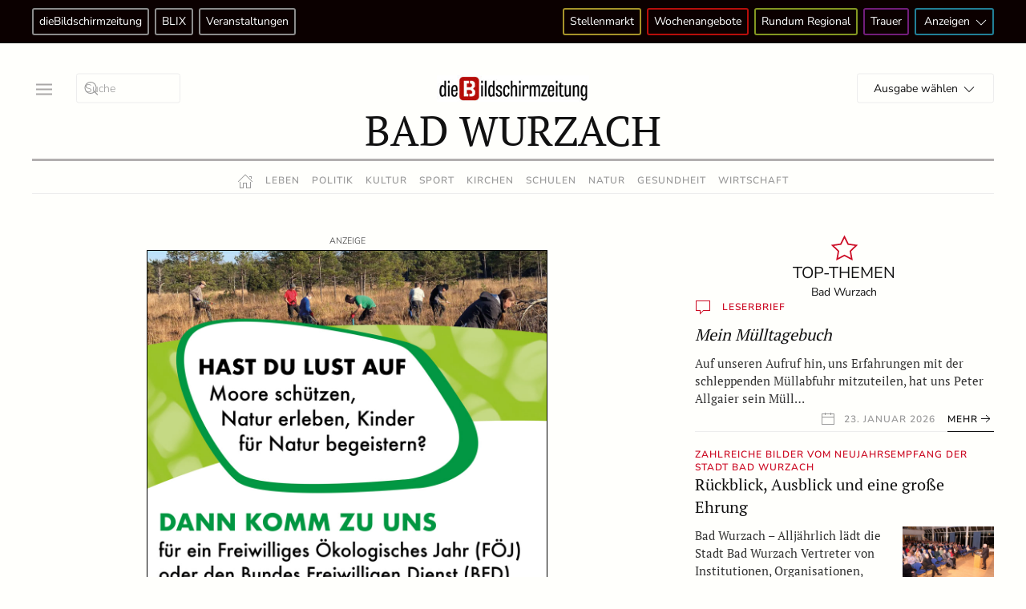

--- FILE ---
content_type: text/html; charset=UTF-8
request_url: https://www.diebildschirmzeitung.de/allgaeu-oberschwaben/bad-wurzach/mitarbeiter-von-baugrund-sued-setzten-600-baeume-im-wald-bei-haidgau-17466/
body_size: 26301
content:
<!DOCTYPE html>
<html lang="de">
    <head>
        <meta charset="UTF-8">
        <meta name="viewport" content="width=device-width, initial-scale=1">
        <link rel="icon" href="/wp-content/uploads/2023/09/dbsz_favicon.png" sizes="any">
                <link rel="apple-touch-icon" href="/wp-content/uploads/2023/10/dbsz_fb_profilbild.png">
                <link rel="pingback" href="https://www.diebildschirmzeitung.de/xmlrpc.php">
                <meta name='robots' content='index, follow, max-image-preview:large, max-snippet:-1, max-video-preview:-1' />
<script type="text/javascript" id="wpp-js" src="https://www.diebildschirmzeitung.de/wp-content/plugins/wordpress-popular-posts/assets/js/wpp.min.js" data-sampling="0" data-sampling-rate="100" data-api-url="https://www.diebildschirmzeitung.de/wp-json/wordpress-popular-posts" data-post-id="17466" data-token="37cc942727" data-lang="0" data-debug="0"></script>

	<!-- This site is optimized with the Yoast SEO plugin v23.3 - https://yoast.com/wordpress/plugins/seo/ -->
	<title>Mitarbeiter von BauGrund Süd setzten 600 Bäume im Wald bei Haidgau - dieBildschirmzeitung</title>
	<link rel="canonical" href="https://www.diebildschirmzeitung.de/allgaeu-oberschwaben/bad-wurzach/mitarbeiter-von-baugrund-sued-setzten-600-baeume-im-wald-bei-haidgau-17466/" />
	<meta property="og:locale" content="de_DE" />
	<meta property="og:type" content="article" />
	<meta property="og:title" content="Mitarbeiter von BauGrund Süd setzten 600 Bäume im Wald bei Haidgau - dieBildschirmzeitung" />
	<meta property="og:description" content="Haidgau &#8211; Am Samstag, 18. November, setzte das Team von BauGrund Süd gemeinsam mit dem Revierförster Jan Holder (Forstamt, Landratsamt Ravensburg) ein klares Zeichen für Umweltschutz und Nachhaltigkeit. In einer Baumpflanzaktion im Wald bei Haidgau wurden 600 neue Bäume gesetzt – ein eindrucksvolles Beispiel für gemeinschaftliches Engagement. 400 weitere Bäume Bei schönem Wetter und in [&hellip;]" />
	<meta property="og:url" content="https://www.diebildschirmzeitung.de/allgaeu-oberschwaben/bad-wurzach/mitarbeiter-von-baugrund-sued-setzten-600-baeume-im-wald-bei-haidgau-17466/" />
	<meta property="og:site_name" content="dieBildschirmzeitung" />
	<meta property="article:publisher" content="https://www.facebook.com/diebildschirmzeitung" />
	<meta property="article:published_time" content="2023-11-21T08:13:10+00:00" />
	<meta property="og:image" content="https://www.diebildschirmzeitung.de/wp-content/uploads/2023/11/Pflanzaktion_Haid.jpg" />
	<meta property="og:image:width" content="1024" />
	<meta property="og:image:height" content="670" />
	<meta property="og:image:type" content="image/jpeg" />
	<meta name="author" content="gestaltungsfrage" />
	<meta name="twitter:card" content="summary_large_image" />
	<meta name="twitter:label1" content="Verfasst von" />
	<meta name="twitter:data1" content="gestaltungsfrage" />
	<meta name="twitter:label2" content="Geschätzte Lesezeit" />
	<meta name="twitter:data2" content="1 Minute" />
	<script type="application/ld+json" class="yoast-schema-graph">{"@context":"https://schema.org","@graph":[{"@type":"Article","@id":"https://www.diebildschirmzeitung.de/allgaeu-oberschwaben/bad-wurzach/mitarbeiter-von-baugrund-sued-setzten-600-baeume-im-wald-bei-haidgau-17466/#article","isPartOf":{"@id":"https://www.diebildschirmzeitung.de/allgaeu-oberschwaben/bad-wurzach/mitarbeiter-von-baugrund-sued-setzten-600-baeume-im-wald-bei-haidgau-17466/"},"author":{"name":"gestaltungsfrage","@id":"https://www.diebildschirmzeitung.de/#/schema/person/e3fba6459a695dcccefd920b8ac1aba8"},"headline":"Mitarbeiter von BauGrund Süd setzten 600 Bäume im Wald bei Haidgau","datePublished":"2023-11-21T08:13:10+00:00","dateModified":"2023-11-21T08:13:10+00:00","mainEntityOfPage":{"@id":"https://www.diebildschirmzeitung.de/allgaeu-oberschwaben/bad-wurzach/mitarbeiter-von-baugrund-sued-setzten-600-baeume-im-wald-bei-haidgau-17466/"},"wordCount":238,"publisher":{"@id":"https://www.diebildschirmzeitung.de/#organization"},"image":{"@id":"https://www.diebildschirmzeitung.de/allgaeu-oberschwaben/bad-wurzach/mitarbeiter-von-baugrund-sued-setzten-600-baeume-im-wald-bei-haidgau-17466/#primaryimage"},"thumbnailUrl":"https://www.diebildschirmzeitung.de/wp-content/uploads/2023/11/Pflanzaktion_Haid.jpg","articleSection":["Allgäu-Oberschwaben","Bad Wurzach","Bad Waldsee"],"inLanguage":"de"},{"@type":"WebPage","@id":"https://www.diebildschirmzeitung.de/allgaeu-oberschwaben/bad-wurzach/mitarbeiter-von-baugrund-sued-setzten-600-baeume-im-wald-bei-haidgau-17466/","url":"https://www.diebildschirmzeitung.de/allgaeu-oberschwaben/bad-wurzach/mitarbeiter-von-baugrund-sued-setzten-600-baeume-im-wald-bei-haidgau-17466/","name":"Mitarbeiter von BauGrund Süd setzten 600 Bäume im Wald bei Haidgau - dieBildschirmzeitung","isPartOf":{"@id":"https://www.diebildschirmzeitung.de/#website"},"primaryImageOfPage":{"@id":"https://www.diebildschirmzeitung.de/allgaeu-oberschwaben/bad-wurzach/mitarbeiter-von-baugrund-sued-setzten-600-baeume-im-wald-bei-haidgau-17466/#primaryimage"},"image":{"@id":"https://www.diebildschirmzeitung.de/allgaeu-oberschwaben/bad-wurzach/mitarbeiter-von-baugrund-sued-setzten-600-baeume-im-wald-bei-haidgau-17466/#primaryimage"},"thumbnailUrl":"https://www.diebildschirmzeitung.de/wp-content/uploads/2023/11/Pflanzaktion_Haid.jpg","datePublished":"2023-11-21T08:13:10+00:00","dateModified":"2023-11-21T08:13:10+00:00","breadcrumb":{"@id":"https://www.diebildschirmzeitung.de/allgaeu-oberschwaben/bad-wurzach/mitarbeiter-von-baugrund-sued-setzten-600-baeume-im-wald-bei-haidgau-17466/#breadcrumb"},"inLanguage":"de","potentialAction":[{"@type":"ReadAction","target":["https://www.diebildschirmzeitung.de/allgaeu-oberschwaben/bad-wurzach/mitarbeiter-von-baugrund-sued-setzten-600-baeume-im-wald-bei-haidgau-17466/"]}]},{"@type":"ImageObject","inLanguage":"de","@id":"https://www.diebildschirmzeitung.de/allgaeu-oberschwaben/bad-wurzach/mitarbeiter-von-baugrund-sued-setzten-600-baeume-im-wald-bei-haidgau-17466/#primaryimage","url":"https://www.diebildschirmzeitung.de/wp-content/uploads/2023/11/Pflanzaktion_Haid.jpg","contentUrl":"https://www.diebildschirmzeitung.de/wp-content/uploads/2023/11/Pflanzaktion_Haid.jpg","width":1024,"height":670},{"@type":"BreadcrumbList","@id":"https://www.diebildschirmzeitung.de/allgaeu-oberschwaben/bad-wurzach/mitarbeiter-von-baugrund-sued-setzten-600-baeume-im-wald-bei-haidgau-17466/#breadcrumb","itemListElement":[{"@type":"ListItem","position":1,"name":"Startseite","item":"https://www.diebildschirmzeitung.de/"},{"@type":"ListItem","position":2,"name":"Mitarbeiter von BauGrund Süd setzten 600 Bäume im Wald bei Haidgau"}]},{"@type":"WebSite","@id":"https://www.diebildschirmzeitung.de/#website","url":"https://www.diebildschirmzeitung.de/","name":"dieBildschirmzeitung","description":"Lokalnachrichten","publisher":{"@id":"https://www.diebildschirmzeitung.de/#organization"},"alternateName":"DBSZ","potentialAction":[{"@type":"SearchAction","target":{"@type":"EntryPoint","urlTemplate":"https://www.diebildschirmzeitung.de/?s={search_term_string}"},"query-input":"required name=search_term_string"}],"inLanguage":"de"},{"@type":"Organization","@id":"https://www.diebildschirmzeitung.de/#organization","name":"dieBildschirmzeitung","alternateName":"DBSZ","url":"https://www.diebildschirmzeitung.de/","logo":{"@type":"ImageObject","inLanguage":"de","@id":"https://www.diebildschirmzeitung.de/#/schema/logo/image/","url":"https://www.diebildschirmzeitung.de/wp-content/uploads/2023/09/dbsz_logo.png","contentUrl":"https://www.diebildschirmzeitung.de/wp-content/uploads/2023/09/dbsz_logo.png","width":1109,"height":179,"caption":"dieBildschirmzeitung"},"image":{"@id":"https://www.diebildschirmzeitung.de/#/schema/logo/image/"},"sameAs":["https://www.facebook.com/diebildschirmzeitung","https://www.instagram.com/diebildschirmzeitung"]},{"@type":"Person","@id":"https://www.diebildschirmzeitung.de/#/schema/person/e3fba6459a695dcccefd920b8ac1aba8","name":"gestaltungsfrage","image":{"@type":"ImageObject","inLanguage":"de","@id":"https://www.diebildschirmzeitung.de/#/schema/person/image/","url":"https://secure.gravatar.com/avatar/419ae4fa5d28963f76b1468697c94a21?s=96&d=mm&r=g","contentUrl":"https://secure.gravatar.com/avatar/419ae4fa5d28963f76b1468697c94a21?s=96&d=mm&r=g","caption":"gestaltungsfrage"},"url":"https://www.diebildschirmzeitung.de/author/gestaltungsfrage/"}]}</script>
	<!-- / Yoast SEO plugin. -->


<link rel="alternate" type="application/rss+xml" title="dieBildschirmzeitung &raquo; Feed" href="https://www.diebildschirmzeitung.de/feed/" />
<link rel="alternate" type="application/rss+xml" title="dieBildschirmzeitung &raquo; Kommentar-Feed" href="https://www.diebildschirmzeitung.de/comments/feed/" />
<link rel="alternate" type="application/rss+xml" title="dieBildschirmzeitung &raquo; Mitarbeiter von BauGrund Süd setzten 600 Bäume im Wald bei Haidgau Kommentar-Feed" href="https://www.diebildschirmzeitung.de/allgaeu-oberschwaben/bad-wurzach/mitarbeiter-von-baugrund-sued-setzten-600-baeume-im-wald-bei-haidgau-17466/feed/" />
<script type="text/javascript">
/* <![CDATA[ */
window._wpemojiSettings = {"baseUrl":"https:\/\/s.w.org\/images\/core\/emoji\/15.0.3\/72x72\/","ext":".png","svgUrl":"https:\/\/s.w.org\/images\/core\/emoji\/15.0.3\/svg\/","svgExt":".svg","source":{"concatemoji":"https:\/\/www.diebildschirmzeitung.de\/wp-includes\/js\/wp-emoji-release.min.js?ver=6.6.4"}};
/*! This file is auto-generated */
!function(i,n){var o,s,e;function c(e){try{var t={supportTests:e,timestamp:(new Date).valueOf()};sessionStorage.setItem(o,JSON.stringify(t))}catch(e){}}function p(e,t,n){e.clearRect(0,0,e.canvas.width,e.canvas.height),e.fillText(t,0,0);var t=new Uint32Array(e.getImageData(0,0,e.canvas.width,e.canvas.height).data),r=(e.clearRect(0,0,e.canvas.width,e.canvas.height),e.fillText(n,0,0),new Uint32Array(e.getImageData(0,0,e.canvas.width,e.canvas.height).data));return t.every(function(e,t){return e===r[t]})}function u(e,t,n){switch(t){case"flag":return n(e,"\ud83c\udff3\ufe0f\u200d\u26a7\ufe0f","\ud83c\udff3\ufe0f\u200b\u26a7\ufe0f")?!1:!n(e,"\ud83c\uddfa\ud83c\uddf3","\ud83c\uddfa\u200b\ud83c\uddf3")&&!n(e,"\ud83c\udff4\udb40\udc67\udb40\udc62\udb40\udc65\udb40\udc6e\udb40\udc67\udb40\udc7f","\ud83c\udff4\u200b\udb40\udc67\u200b\udb40\udc62\u200b\udb40\udc65\u200b\udb40\udc6e\u200b\udb40\udc67\u200b\udb40\udc7f");case"emoji":return!n(e,"\ud83d\udc26\u200d\u2b1b","\ud83d\udc26\u200b\u2b1b")}return!1}function f(e,t,n){var r="undefined"!=typeof WorkerGlobalScope&&self instanceof WorkerGlobalScope?new OffscreenCanvas(300,150):i.createElement("canvas"),a=r.getContext("2d",{willReadFrequently:!0}),o=(a.textBaseline="top",a.font="600 32px Arial",{});return e.forEach(function(e){o[e]=t(a,e,n)}),o}function t(e){var t=i.createElement("script");t.src=e,t.defer=!0,i.head.appendChild(t)}"undefined"!=typeof Promise&&(o="wpEmojiSettingsSupports",s=["flag","emoji"],n.supports={everything:!0,everythingExceptFlag:!0},e=new Promise(function(e){i.addEventListener("DOMContentLoaded",e,{once:!0})}),new Promise(function(t){var n=function(){try{var e=JSON.parse(sessionStorage.getItem(o));if("object"==typeof e&&"number"==typeof e.timestamp&&(new Date).valueOf()<e.timestamp+604800&&"object"==typeof e.supportTests)return e.supportTests}catch(e){}return null}();if(!n){if("undefined"!=typeof Worker&&"undefined"!=typeof OffscreenCanvas&&"undefined"!=typeof URL&&URL.createObjectURL&&"undefined"!=typeof Blob)try{var e="postMessage("+f.toString()+"("+[JSON.stringify(s),u.toString(),p.toString()].join(",")+"));",r=new Blob([e],{type:"text/javascript"}),a=new Worker(URL.createObjectURL(r),{name:"wpTestEmojiSupports"});return void(a.onmessage=function(e){c(n=e.data),a.terminate(),t(n)})}catch(e){}c(n=f(s,u,p))}t(n)}).then(function(e){for(var t in e)n.supports[t]=e[t],n.supports.everything=n.supports.everything&&n.supports[t],"flag"!==t&&(n.supports.everythingExceptFlag=n.supports.everythingExceptFlag&&n.supports[t]);n.supports.everythingExceptFlag=n.supports.everythingExceptFlag&&!n.supports.flag,n.DOMReady=!1,n.readyCallback=function(){n.DOMReady=!0}}).then(function(){return e}).then(function(){var e;n.supports.everything||(n.readyCallback(),(e=n.source||{}).concatemoji?t(e.concatemoji):e.wpemoji&&e.twemoji&&(t(e.twemoji),t(e.wpemoji)))}))}((window,document),window._wpemojiSettings);
/* ]]> */
</script>
<!-- diebildschirmzeitung.de is managing ads with Advanced Ads 1.53.2 --><script id="anz-ready">
			window.advanced_ads_ready=function(e,a){a=a||"complete";var d=function(e){return"interactive"===a?"loading"!==e:"complete"===e};d(document.readyState)?e():document.addEventListener("readystatechange",(function(a){d(a.target.readyState)&&e()}),{once:"interactive"===a})},window.advanced_ads_ready_queue=window.advanced_ads_ready_queue||[];		</script>
		<style id='wp-emoji-styles-inline-css' type='text/css'>

	img.wp-smiley, img.emoji {
		display: inline !important;
		border: none !important;
		box-shadow: none !important;
		height: 1em !important;
		width: 1em !important;
		margin: 0 0.07em !important;
		vertical-align: -0.1em !important;
		background: none !important;
		padding: 0 !important;
	}
</style>
<link rel='stylesheet' id='wp-block-library-css' href='https://www.diebildschirmzeitung.de/wp-includes/css/dist/block-library/style.min.css?ver=6.6.4' type='text/css' media='all' />
<style id='classic-theme-styles-inline-css' type='text/css'>
/*! This file is auto-generated */
.wp-block-button__link{color:#fff;background-color:#32373c;border-radius:9999px;box-shadow:none;text-decoration:none;padding:calc(.667em + 2px) calc(1.333em + 2px);font-size:1.125em}.wp-block-file__button{background:#32373c;color:#fff;text-decoration:none}
</style>
<style id='global-styles-inline-css' type='text/css'>
:root{--wp--preset--aspect-ratio--square: 1;--wp--preset--aspect-ratio--4-3: 4/3;--wp--preset--aspect-ratio--3-4: 3/4;--wp--preset--aspect-ratio--3-2: 3/2;--wp--preset--aspect-ratio--2-3: 2/3;--wp--preset--aspect-ratio--16-9: 16/9;--wp--preset--aspect-ratio--9-16: 9/16;--wp--preset--color--black: #000000;--wp--preset--color--cyan-bluish-gray: #abb8c3;--wp--preset--color--white: #ffffff;--wp--preset--color--pale-pink: #f78da7;--wp--preset--color--vivid-red: #cf2e2e;--wp--preset--color--luminous-vivid-orange: #ff6900;--wp--preset--color--luminous-vivid-amber: #fcb900;--wp--preset--color--light-green-cyan: #7bdcb5;--wp--preset--color--vivid-green-cyan: #00d084;--wp--preset--color--pale-cyan-blue: #8ed1fc;--wp--preset--color--vivid-cyan-blue: #0693e3;--wp--preset--color--vivid-purple: #9b51e0;--wp--preset--gradient--vivid-cyan-blue-to-vivid-purple: linear-gradient(135deg,rgba(6,147,227,1) 0%,rgb(155,81,224) 100%);--wp--preset--gradient--light-green-cyan-to-vivid-green-cyan: linear-gradient(135deg,rgb(122,220,180) 0%,rgb(0,208,130) 100%);--wp--preset--gradient--luminous-vivid-amber-to-luminous-vivid-orange: linear-gradient(135deg,rgba(252,185,0,1) 0%,rgba(255,105,0,1) 100%);--wp--preset--gradient--luminous-vivid-orange-to-vivid-red: linear-gradient(135deg,rgba(255,105,0,1) 0%,rgb(207,46,46) 100%);--wp--preset--gradient--very-light-gray-to-cyan-bluish-gray: linear-gradient(135deg,rgb(238,238,238) 0%,rgb(169,184,195) 100%);--wp--preset--gradient--cool-to-warm-spectrum: linear-gradient(135deg,rgb(74,234,220) 0%,rgb(151,120,209) 20%,rgb(207,42,186) 40%,rgb(238,44,130) 60%,rgb(251,105,98) 80%,rgb(254,248,76) 100%);--wp--preset--gradient--blush-light-purple: linear-gradient(135deg,rgb(255,206,236) 0%,rgb(152,150,240) 100%);--wp--preset--gradient--blush-bordeaux: linear-gradient(135deg,rgb(254,205,165) 0%,rgb(254,45,45) 50%,rgb(107,0,62) 100%);--wp--preset--gradient--luminous-dusk: linear-gradient(135deg,rgb(255,203,112) 0%,rgb(199,81,192) 50%,rgb(65,88,208) 100%);--wp--preset--gradient--pale-ocean: linear-gradient(135deg,rgb(255,245,203) 0%,rgb(182,227,212) 50%,rgb(51,167,181) 100%);--wp--preset--gradient--electric-grass: linear-gradient(135deg,rgb(202,248,128) 0%,rgb(113,206,126) 100%);--wp--preset--gradient--midnight: linear-gradient(135deg,rgb(2,3,129) 0%,rgb(40,116,252) 100%);--wp--preset--font-size--small: 13px;--wp--preset--font-size--medium: 20px;--wp--preset--font-size--large: 36px;--wp--preset--font-size--x-large: 42px;--wp--preset--spacing--20: 0.44rem;--wp--preset--spacing--30: 0.67rem;--wp--preset--spacing--40: 1rem;--wp--preset--spacing--50: 1.5rem;--wp--preset--spacing--60: 2.25rem;--wp--preset--spacing--70: 3.38rem;--wp--preset--spacing--80: 5.06rem;--wp--preset--shadow--natural: 6px 6px 9px rgba(0, 0, 0, 0.2);--wp--preset--shadow--deep: 12px 12px 50px rgba(0, 0, 0, 0.4);--wp--preset--shadow--sharp: 6px 6px 0px rgba(0, 0, 0, 0.2);--wp--preset--shadow--outlined: 6px 6px 0px -3px rgba(255, 255, 255, 1), 6px 6px rgba(0, 0, 0, 1);--wp--preset--shadow--crisp: 6px 6px 0px rgba(0, 0, 0, 1);}:where(.is-layout-flex){gap: 0.5em;}:where(.is-layout-grid){gap: 0.5em;}body .is-layout-flex{display: flex;}.is-layout-flex{flex-wrap: wrap;align-items: center;}.is-layout-flex > :is(*, div){margin: 0;}body .is-layout-grid{display: grid;}.is-layout-grid > :is(*, div){margin: 0;}:where(.wp-block-columns.is-layout-flex){gap: 2em;}:where(.wp-block-columns.is-layout-grid){gap: 2em;}:where(.wp-block-post-template.is-layout-flex){gap: 1.25em;}:where(.wp-block-post-template.is-layout-grid){gap: 1.25em;}.has-black-color{color: var(--wp--preset--color--black) !important;}.has-cyan-bluish-gray-color{color: var(--wp--preset--color--cyan-bluish-gray) !important;}.has-white-color{color: var(--wp--preset--color--white) !important;}.has-pale-pink-color{color: var(--wp--preset--color--pale-pink) !important;}.has-vivid-red-color{color: var(--wp--preset--color--vivid-red) !important;}.has-luminous-vivid-orange-color{color: var(--wp--preset--color--luminous-vivid-orange) !important;}.has-luminous-vivid-amber-color{color: var(--wp--preset--color--luminous-vivid-amber) !important;}.has-light-green-cyan-color{color: var(--wp--preset--color--light-green-cyan) !important;}.has-vivid-green-cyan-color{color: var(--wp--preset--color--vivid-green-cyan) !important;}.has-pale-cyan-blue-color{color: var(--wp--preset--color--pale-cyan-blue) !important;}.has-vivid-cyan-blue-color{color: var(--wp--preset--color--vivid-cyan-blue) !important;}.has-vivid-purple-color{color: var(--wp--preset--color--vivid-purple) !important;}.has-black-background-color{background-color: var(--wp--preset--color--black) !important;}.has-cyan-bluish-gray-background-color{background-color: var(--wp--preset--color--cyan-bluish-gray) !important;}.has-white-background-color{background-color: var(--wp--preset--color--white) !important;}.has-pale-pink-background-color{background-color: var(--wp--preset--color--pale-pink) !important;}.has-vivid-red-background-color{background-color: var(--wp--preset--color--vivid-red) !important;}.has-luminous-vivid-orange-background-color{background-color: var(--wp--preset--color--luminous-vivid-orange) !important;}.has-luminous-vivid-amber-background-color{background-color: var(--wp--preset--color--luminous-vivid-amber) !important;}.has-light-green-cyan-background-color{background-color: var(--wp--preset--color--light-green-cyan) !important;}.has-vivid-green-cyan-background-color{background-color: var(--wp--preset--color--vivid-green-cyan) !important;}.has-pale-cyan-blue-background-color{background-color: var(--wp--preset--color--pale-cyan-blue) !important;}.has-vivid-cyan-blue-background-color{background-color: var(--wp--preset--color--vivid-cyan-blue) !important;}.has-vivid-purple-background-color{background-color: var(--wp--preset--color--vivid-purple) !important;}.has-black-border-color{border-color: var(--wp--preset--color--black) !important;}.has-cyan-bluish-gray-border-color{border-color: var(--wp--preset--color--cyan-bluish-gray) !important;}.has-white-border-color{border-color: var(--wp--preset--color--white) !important;}.has-pale-pink-border-color{border-color: var(--wp--preset--color--pale-pink) !important;}.has-vivid-red-border-color{border-color: var(--wp--preset--color--vivid-red) !important;}.has-luminous-vivid-orange-border-color{border-color: var(--wp--preset--color--luminous-vivid-orange) !important;}.has-luminous-vivid-amber-border-color{border-color: var(--wp--preset--color--luminous-vivid-amber) !important;}.has-light-green-cyan-border-color{border-color: var(--wp--preset--color--light-green-cyan) !important;}.has-vivid-green-cyan-border-color{border-color: var(--wp--preset--color--vivid-green-cyan) !important;}.has-pale-cyan-blue-border-color{border-color: var(--wp--preset--color--pale-cyan-blue) !important;}.has-vivid-cyan-blue-border-color{border-color: var(--wp--preset--color--vivid-cyan-blue) !important;}.has-vivid-purple-border-color{border-color: var(--wp--preset--color--vivid-purple) !important;}.has-vivid-cyan-blue-to-vivid-purple-gradient-background{background: var(--wp--preset--gradient--vivid-cyan-blue-to-vivid-purple) !important;}.has-light-green-cyan-to-vivid-green-cyan-gradient-background{background: var(--wp--preset--gradient--light-green-cyan-to-vivid-green-cyan) !important;}.has-luminous-vivid-amber-to-luminous-vivid-orange-gradient-background{background: var(--wp--preset--gradient--luminous-vivid-amber-to-luminous-vivid-orange) !important;}.has-luminous-vivid-orange-to-vivid-red-gradient-background{background: var(--wp--preset--gradient--luminous-vivid-orange-to-vivid-red) !important;}.has-very-light-gray-to-cyan-bluish-gray-gradient-background{background: var(--wp--preset--gradient--very-light-gray-to-cyan-bluish-gray) !important;}.has-cool-to-warm-spectrum-gradient-background{background: var(--wp--preset--gradient--cool-to-warm-spectrum) !important;}.has-blush-light-purple-gradient-background{background: var(--wp--preset--gradient--blush-light-purple) !important;}.has-blush-bordeaux-gradient-background{background: var(--wp--preset--gradient--blush-bordeaux) !important;}.has-luminous-dusk-gradient-background{background: var(--wp--preset--gradient--luminous-dusk) !important;}.has-pale-ocean-gradient-background{background: var(--wp--preset--gradient--pale-ocean) !important;}.has-electric-grass-gradient-background{background: var(--wp--preset--gradient--electric-grass) !important;}.has-midnight-gradient-background{background: var(--wp--preset--gradient--midnight) !important;}.has-small-font-size{font-size: var(--wp--preset--font-size--small) !important;}.has-medium-font-size{font-size: var(--wp--preset--font-size--medium) !important;}.has-large-font-size{font-size: var(--wp--preset--font-size--large) !important;}.has-x-large-font-size{font-size: var(--wp--preset--font-size--x-large) !important;}
:where(.wp-block-post-template.is-layout-flex){gap: 1.25em;}:where(.wp-block-post-template.is-layout-grid){gap: 1.25em;}
:where(.wp-block-columns.is-layout-flex){gap: 2em;}:where(.wp-block-columns.is-layout-grid){gap: 2em;}
:root :where(.wp-block-pullquote){font-size: 1.5em;line-height: 1.6;}
</style>
<link rel='stylesheet' id='unslider-css-css' href='https://www.diebildschirmzeitung.de/wp-content/plugins/advanced-ads-slider/public/assets/css/unslider.css?ver=1.4.10' type='text/css' media='all' />
<link rel='stylesheet' id='slider-css-css' href='https://www.diebildschirmzeitung.de/wp-content/plugins/advanced-ads-slider/public/assets/css/slider.css?ver=1.4.10' type='text/css' media='all' />
<link rel='stylesheet' id='widgetopts-styles-css' href='https://www.diebildschirmzeitung.de/wp-content/plugins/widget-options/assets/css/widget-options.css?ver=4.0.6.1' type='text/css' media='all' />
<link rel='stylesheet' id='wordpress-popular-posts-css-css' href='https://www.diebildschirmzeitung.de/wp-content/plugins/wordpress-popular-posts/assets/css/wpp.css?ver=7.0.1' type='text/css' media='all' />
<link rel='stylesheet' id='dflip-style-css' href='https://www.diebildschirmzeitung.de/wp-content/plugins/3d-flipbook-dflip-lite/assets/css/dflip.min.css?ver=2.3.48' type='text/css' media='all' />
<link rel='stylesheet' id='borlabs-cookie-custom-css' href='https://www.diebildschirmzeitung.de/wp-content/cache/borlabs-cookie/1/borlabs-cookie-1-de.css?ver=3.1.7-19' type='text/css' media='all' />
<link href="https://www.diebildschirmzeitung.de/wp-content/themes/yootheme/css/theme.1.css?ver=1734680520" rel="stylesheet">
<script type="text/javascript" src="https://www.diebildschirmzeitung.de/wp-includes/js/jquery/jquery.min.js?ver=3.7.1" id="jquery-core-js"></script>
<script type="text/javascript" src="https://www.diebildschirmzeitung.de/wp-includes/js/jquery/jquery-migrate.min.js?ver=3.4.1" id="jquery-migrate-js"></script>
<script type="text/javascript" src="https://www.diebildschirmzeitung.de/wp-content/plugins/advanced-ads-slider/public/assets/js/unslider.min.js?ver=1.4.10" id="unslider-js-js"></script>
<script type="text/javascript" src="https://www.diebildschirmzeitung.de/wp-content/plugins/advanced-ads-slider/public/assets/js/jquery.event.move.js?ver=1.4.10" id="unslider-move-js-js"></script>
<script type="text/javascript" src="https://www.diebildschirmzeitung.de/wp-content/plugins/advanced-ads-slider/public/assets/js/jquery.event.swipe.js?ver=1.4.10" id="unslider-swipe-js-js"></script>
<script type="text/javascript" id="advanced-ads-advanced-js-js-extra">
/* <![CDATA[ */
var advads_options = {"blog_id":"1","privacy":{"enabled":true,"consent-method":"custom","custom-cookie-name":"borlabs-cookie","custom-cookie-value":"marketing","state":"unknown"}};
/* ]]> */
</script>
<script type="text/javascript" src="https://www.diebildschirmzeitung.de/wp-content/plugins/advanced-ads/public/assets/js/advanced.min.js?ver=1.53.2" id="advanced-ads-advanced-js-js"></script>
<script data-no-optimize="1" data-no-minify="1" data-cfasync="false" type="text/javascript" src="https://www.diebildschirmzeitung.de/wp-content/cache/borlabs-cookie/1/borlabs-cookie-config-de.json.js?ver=3.1.7-24" id="borlabs-cookie-config-js"></script>
<link rel="https://api.w.org/" href="https://www.diebildschirmzeitung.de/wp-json/" /><link rel="alternate" title="JSON" type="application/json" href="https://www.diebildschirmzeitung.de/wp-json/wp/v2/posts/17466" /><link rel="EditURI" type="application/rsd+xml" title="RSD" href="https://www.diebildschirmzeitung.de/xmlrpc.php?rsd" />
<meta name="generator" content="WordPress 6.6.4" />
<link rel='shortlink' href='https://www.diebildschirmzeitung.de/?p=17466' />
<link rel="alternate" title="oEmbed (JSON)" type="application/json+oembed" href="https://www.diebildschirmzeitung.de/wp-json/oembed/1.0/embed?url=https%3A%2F%2Fwww.diebildschirmzeitung.de%2Fallgaeu-oberschwaben%2Fbad-wurzach%2Fmitarbeiter-von-baugrund-sued-setzten-600-baeume-im-wald-bei-haidgau-17466%2F" />
<link rel="alternate" title="oEmbed (XML)" type="text/xml+oembed" href="https://www.diebildschirmzeitung.de/wp-json/oembed/1.0/embed?url=https%3A%2F%2Fwww.diebildschirmzeitung.de%2Fallgaeu-oberschwaben%2Fbad-wurzach%2Fmitarbeiter-von-baugrund-sued-setzten-600-baeume-im-wald-bei-haidgau-17466%2F&#038;format=xml" />
            <style id="wpp-loading-animation-styles">@-webkit-keyframes bgslide{from{background-position-x:0}to{background-position-x:-200%}}@keyframes bgslide{from{background-position-x:0}to{background-position-x:-200%}}.wpp-widget-block-placeholder,.wpp-shortcode-placeholder{margin:0 auto;width:60px;height:3px;background:#dd3737;background:linear-gradient(90deg,#dd3737 0%,#571313 10%,#dd3737 100%);background-size:200% auto;border-radius:3px;-webkit-animation:bgslide 1s infinite linear;animation:bgslide 1s infinite linear}</style>
            <!-- Analytics by WP Statistics v14.9.4 - https://wp-statistics.com/ -->
<script type="text/javascript">
		var advadsCfpQueue = [];
		var advadsCfpAd = function( adID ){
			if ( 'undefined' == typeof advadsProCfp ) { advadsCfpQueue.push( adID ) } else { advadsProCfp.addElement( adID ) }
		};
		</script>
		<script data-borlabs-cookie-script-blocker-ignore>
window.dataLayer = window.dataLayer || [];
if (typeof gtag !== 'function') { function gtag(){dataLayer.push(arguments);} }
if('0' === '1' || '1' === '1') {
	gtag('consent', 'default', {
		'ad_storage': 'denied',
		'ad_user_data': 'denied',
		'ad_personalization': 'denied',
		'analytics_storage': 'denied',
		'functionality_storage': 'denied',
		'personalization_storage': 'denied',
		'security_storage': 'denied',
		'wait_for_update': 500,
    });
}
if('0' === '1') {
    gtag("js", new Date());
    gtag("config", "G-G63N2Q8TRX", { "anonymize_ip": true });

    (function (w, d, s, i) {
    var f = d.getElementsByTagName(s)[0],
        j = d.createElement(s);
    j.async = true;
    j.src =
        "https://www.googletagmanager.com/gtag/js?id=" + i;
    f.parentNode.insertBefore(j, f);
    })(window, document, "script", "G-G63N2Q8TRX");
}
</script><script src="https://www.diebildschirmzeitung.de/wp-content/themes/yootheme/packages/theme-analytics/app/analytics.min.js?ver=4.4.7" defer></script>
<script src="https://www.diebildschirmzeitung.de/wp-content/themes/yootheme/vendor/assets/uikit/dist/js/uikit.min.js?ver=4.4.7"></script>
<script src="https://www.diebildschirmzeitung.de/wp-content/themes/yootheme/vendor/assets/uikit/dist/js/uikit-icons-paladin.min.js?ver=4.4.7"></script>
<script src="https://www.diebildschirmzeitung.de/wp-content/themes/yootheme/js/theme.js?ver=4.4.7"></script>
<script>window.yootheme ||= {}; var $theme = yootheme.theme = {"i18n":{"close":{"label":"Close"},"totop":{"label":"Back to top"},"marker":{"label":"Open"},"navbarToggleIcon":{"label":"Open menu"},"paginationPrevious":{"label":"Previous page"},"paginationNext":{"label":"Next page"},"searchIcon":{"toggle":"Open Search","submit":"Submit Search"},"slider":{"next":"Next slide","previous":"Previous slide","slideX":"Slide %s","slideLabel":"%s of %s"},"slideshow":{"next":"Next slide","previous":"Previous slide","slideX":"Slide %s","slideLabel":"%s of %s"},"lightboxPanel":{"next":"Next slide","previous":"Previous slide","slideLabel":"%s of %s","close":"Close"}},"google_analytics":"G-G63N2Q8TRX","google_analytics_anonymize":""};</script>
<script id="dfx" data-kid="6063" data-dfx-url="https://www.datefix.de" src="https://www.datefix.de/js/dfx_ajax.js"></script><style>ins.adsbygoogle { background-color: transparent; padding: 0; }</style>	<script>
		(function () {
			var scriptDone = false;
			document.addEventListener('advanced_ads_privacy', function (event) {
				if (
					(event.detail.state !== 'accepted' && event.detail.state !== 'not_needed' && !advads.privacy.is_adsense_npa_enabled())
					|| scriptDone
				) {
					return;
				}
				// google adsense script can only be added once.
				scriptDone = true;

				var script = document.createElement('script'),
					first = document.getElementsByTagName('script')[0];

				script.async = true;
				script.crossOrigin = 'anonymous';
				script.src = 'https://pagead2.googlesyndication.com/pagead/js/adsbygoogle.js?client=ca-pub-1410971336016794';
				
				first.parentNode.insertBefore(script, first);
			});
		})();
	</script>
	    </head>
    <body class="post-template-default single single-post postid-17466 single-format-standard  aa-prefix-anz-">

        
        <div class="uk-hidden-visually uk-notification uk-notification-top-left uk-width-auto">
            <div class="uk-notification-message">
                <a href="#tm-main">Skip to main content</a>
            </div>
        </div>

        
        
        <div class="tm-page">

                        


<header class="tm-header-mobile uk-hidden@m">


        <div uk-sticky cls-active="uk-navbar-sticky" sel-target=".uk-navbar-container">
    
        <div class="uk-navbar-container">

            <div class="uk-container uk-container-expand">
                <nav class="uk-navbar" uk-navbar="{&quot;align&quot;:&quot;left&quot;,&quot;container&quot;:&quot;.tm-header-mobile &gt; [uk-sticky]&quot;,&quot;boundary&quot;:&quot;.tm-header-mobile .uk-navbar-container&quot;}">

                    
                                        <div class="uk-navbar-center">

                                                    
<div class="uk-navbar-item widget widget_media_image" id="media_image-3">

    
    <a href="/"><img width="170" height="29" src="https://www.diebildschirmzeitung.de/wp-content/uploads/2023/09/dbsz_logo-300x52.jpg" class="image wp-image-3541  attachment-170x29 size-170x29" alt="" style="max-width: 100%; height: auto;" title="DBSZ-Logo" decoding="async" srcset="https://www.diebildschirmzeitung.de/wp-content/uploads/2023/09/dbsz_logo-300x52.jpg 300w, https://www.diebildschirmzeitung.de/wp-content/uploads/2023/09/dbsz_logo-1024x178.jpg 1024w, https://www.diebildschirmzeitung.de/wp-content/uploads/2023/09/dbsz_logo-768x133.jpg 768w, https://www.diebildschirmzeitung.de/wp-content/uploads/2023/09/dbsz_logo.jpg 1280w" sizes="(max-width: 170px) 100vw, 170px" /></a>
</div>
                        
                        
                    </div>
                    
                                        <div class="uk-navbar-right">

                        
                        <a uk-toggle href="#tm-dialog-mobile" class="uk-navbar-toggle">

        
        <div uk-navbar-toggle-icon></div>

        
    </a>
                    </div>
                    
                </nav>
            </div>

        </div>

        </div>
    



        <div id="tm-dialog-mobile" uk-offcanvas="container: true; overlay: true" mode="slide" flip>
        <div class="uk-offcanvas-bar uk-flex uk-flex-column">

                        <button class="uk-offcanvas-close uk-close-large" type="button" uk-close uk-toggle="cls: uk-close-large; mode: media; media: @s"></button>
            
                        <div class="uk-margin-auto-bottom">
                
<div class="uk-grid uk-child-width-1-1" uk-grid>    <div>
<div class="uk-panel widget widget_nav_menu" id="nav_menu-3">

    
    
<ul class="uk-nav uk-nav-default" uk-scrollspy-nav="closest: li; scroll: true;">
    
	<li class="menu-item menu-item-type-post_type menu-item-object-page"><a href="https://www.diebildschirmzeitung.de/stellenanzeigen/"> Stellenmarkt</a></li>
	<li class="menu-item menu-item-type-post_type menu-item-object-page"><a href="https://www.diebildschirmzeitung.de/wochenangebote/"> Wochenangebote</a></li>
	<li class="menu-item menu-item-type-post_type menu-item-object-page"><a href="https://www.diebildschirmzeitung.de/branchen/"> Rundum Regional</a></li>
	<li class="menu-item menu-item-type-post_type menu-item-object-page"><a href="https://www.diebildschirmzeitung.de/werbeanzeigen/"> Werbeanzeigen</a></li>
	<li class="menu-item menu-item-type-custom menu-item-object-custom"><a href="/traueranzeigen"> Traueranzeigen</a></li>
	<li class="menu-item menu-item-type-post_type menu-item-object-page"><a href="https://www.diebildschirmzeitung.de/kleinanzeigen/"> Private Kleinanzeigen</a></li>
	<li class="menu-item menu-item-type-post_type menu-item-object-page"><a href="https://www.diebildschirmzeitung.de/anzeigen/"> Anzeigenpreise</a></li>
	<li class="menu-item menu-item-type-custom menu-item-object-custom uk-nav-header"> <hr class="uk-margin-small"></li>
	<li class="menu-item menu-item-type-post_type menu-item-object-page"><a href="https://www.diebildschirmzeitung.de/veranstaltungen/"> Veranstaltungen</a></li>
	<li class="menu-item menu-item-type-custom menu-item-object-custom uk-nav-header"> <hr class="uk-margin-small"></li>
	<li class="menu-item menu-item-type-custom menu-item-object-custom"><a href="/"> <img src="https://www.diebildschirmzeitung.de/wp-content/uploads/2023/09/dbsz_logo.png" style="width:200px; margin-bottom:5px;"></a></li>
	<li class="menu-item menu-item-type-custom menu-item-object-custom"><a href="/"> Allgäu-Oberschwaben</a></li>
	<li class="menu-item menu-item-type-taxonomy menu-item-object-category current-post-ancestor current-menu-parent current-post-parent uk-active"><a href="https://www.diebildschirmzeitung.de/allgaeu-oberschwaben/bad-wurzach/"> Bad Wurzach</a></li>
	<li class="menu-item menu-item-type-taxonomy menu-item-object-category current-post-ancestor current-menu-parent current-post-parent uk-active"><a href="https://www.diebildschirmzeitung.de/allgaeu-oberschwaben/bad-waldsee/"> Bad Waldsee</a></li>
	<li class="menu-item menu-item-type-taxonomy menu-item-object-category"><a href="https://www.diebildschirmzeitung.de/allgaeu-oberschwaben/aulendorf/"> Aulendorf</a></li>
	<li class="menu-item menu-item-type-taxonomy menu-item-object-category"><a href="https://www.diebildschirmzeitung.de/allgaeu-oberschwaben/leutkirch/"> Leutkirch</a></li>
	<li class="menu-item menu-item-type-taxonomy menu-item-object-category"><a href="https://www.diebildschirmzeitung.de/allgaeu-oberschwaben/aichstetten-aitrach/"> Aichstetten-Aitrach</a></li>
	<li class="menu-item menu-item-type-taxonomy menu-item-object-category"><a href="https://www.diebildschirmzeitung.de/allgaeu-oberschwaben/kisslegg/"> Kisslegg</a></li>
	<li class="menu-item menu-item-type-taxonomy menu-item-object-category"><a href="https://www.diebildschirmzeitung.de/allgaeu-oberschwaben/isny/"> Isny</a></li>
	<li class="menu-item menu-item-type-custom menu-item-object-custom uk-nav-header"> <hr class="uk-margin-small"></li>
	<li class="menu-item menu-item-type-custom menu-item-object-custom"><a href="/blix"> <img src="/wp-content/uploads/2023/07/BLIX_Banner1_01.jpeg" style="width:100%;" /></a></li>
	<li class="menu-item menu-item-type-taxonomy menu-item-object-blix"><a href="https://www.diebildschirmzeitung.de/blix/aktuell/"> Aktuell</a></li>
	<li class="menu-item menu-item-type-taxonomy menu-item-object-blix"><a href="https://www.diebildschirmzeitung.de/blix/bildung/"> Bildung</a></li>
	<li class="menu-item menu-item-type-taxonomy menu-item-object-blix"><a href="https://www.diebildschirmzeitung.de/blix/kultur-freizeit/"> Kultur &amp; Freizeit</a></li>
	<li class="menu-item menu-item-type-taxonomy menu-item-object-blix"><a href="https://www.diebildschirmzeitung.de/blix/fit-gesund/"> Fit &amp; Gesund</a></li>
	<li class="menu-item menu-item-type-taxonomy menu-item-object-blix"><a href="https://www.diebildschirmzeitung.de/blix/bauen-wohnen/"> Bauen &amp; Wohnen</a></li>
	<li class="menu-item menu-item-type-taxonomy menu-item-object-blix"><a href="https://www.diebildschirmzeitung.de/blix/markt-chancen/"> Markt &amp; Chancen</a></li>
	<li class="menu-item menu-item-type-taxonomy menu-item-object-blix"><a href="https://www.diebildschirmzeitung.de/blix/haus-garten/"> Haus &amp; Garten</a></li>
	<li class="menu-item menu-item-type-taxonomy menu-item-object-blix"><a href="https://www.diebildschirmzeitung.de/blix/leibesuebungen/"> Leibesübungen</a></li>
	<li class="menu-item menu-item-type-taxonomy menu-item-object-blix"><a href="https://www.diebildschirmzeitung.de/blix/popcorn-kino/"> Popcorn &amp; Kino</a></li>
	<li class="menu-item menu-item-type-taxonomy menu-item-object-blix"><a href="https://www.diebildschirmzeitung.de/blix/fotograf-des-monats/"> Fotograf des Monats</a></li></ul>

</div>
</div>    <div>
<div class="uk-panel widget widget_search" id="search-4">

    
    

    <form id="search-5" action="https://www.diebildschirmzeitung.de/" method="get" role="search" class="uk-search uk-search-default uk-width-1-1"><span uk-search-icon></span><input name="s" placeholder="Suche" required aria-label="Suche" type="search" class="uk-search-input"></form>






</div>
</div></div>            </div>
            
            
        </div>
    </div>
    
    
    

</header>


<div class="tm-toolbar tm-toolbar-default uk-visible@m">
    <div class="uk-container uk-flex uk-flex-middle">

                <div>
            <div class="uk-grid-medium uk-child-width-auto uk-flex-middle" uk-grid="margin: uk-margin-small-top">

                                <div>
<div class="uk-panel widget widget_builderwidget" id="builderwidget-3">

    
    <div class="uk-grid tm-grid-expand uk-child-width-1-1 uk-grid-margin">
<div class="uk-width-1-1">
    
        
            
            
            
                
                    <div class="toolbar-navigation"><a class="uk-button uk-button-default button-dbsz" type="button" href="/">dieBildschirmzeitung</a>

<a class="uk-button uk-button-default button-blix" type="button" href="/blix">BLIX</a>

<a class="uk-button uk-button-default button-Veranstaltungen" type="button" href="/veranstaltungen">Veranstaltungen</a></div>
                
            
        
    
</div></div>
</div>
</div>                
                
            </div>
        </div>
        
                <div class="uk-margin-auto-left">
            <div class="uk-grid-medium uk-child-width-auto uk-flex-middle" uk-grid="margin: uk-margin-small-top">
                <div>
<div class="uk-panel widget widget_builderwidget" id="builderwidget-7">

    
    <style class="uk-margin-remove-adjacent">#builderwidget-7\#0 .anzeigen-dropdown{//background:#0b0000; background:#454545;}#builderwidget-7\#0 .anzeigen-dropdown a{color:#FFF;}#builderwidget-7\#0 .anzeigen-dropdown a:hover{color:#cccccc;}</style><div class="uk-grid tm-grid-expand uk-child-width-1-1 uk-grid-margin">
<div class="uk-width-1-1">
    
        
            
            
            
                
                    <div id="builderwidget-7#0" class="werbenavigation"><a class="uk-button uk-button-default button-stellenmarkt" type="button" href="/stellenanzeigen">Stellenmarkt</a>

<a class="uk-button uk-button-default button-wochenangebote" type="button" href="/wochenangebote">Wochenangebote</a>

<a class="uk-button uk-button-default button-branchen" type="button" href="/branchen">Rundum Regional</a>

<a class="uk-button uk-button-default button-trauer" type="button" href="/traueranzeigen">Trauer</a>

<!--<a class="uk-button uk-button-default button-werbeanzeigen" type="button" href="/werbeanzeigen">Anzeigen </a> -->

<button class="uk-button uk-button-default button-anzeigen" type="button">Anzeigen <span uk-icon="icon: chevron-down"></span></button>
<div uk-dropdown="mode: click; pos: top-right" class="anzeigen-dropdown">
    <ul class="uk-nav uk-dropdown-nav">
      
        <li class="uk-parent"><a href="/werbeanzeigen">Werbeanzeigen</a></li>  
		<li class="uk-parent"><a href="/kleinanzeigen">Private Kleinanzeigen</a></li> 
        <li class="uk-parent"><a href="/anzeigen">Anzeigenpreise</a></li>
      
 </ul>
</div>


<!--<a class="uk-button uk-button-default button-anzeigenpreise"  href="/anzeigen">Anzeigenpreise</a>-->
</div>
                
            
        
    
</div></div>
</div>
</div>            </div>
        </div>
        
    </div>
</div>

<header class="tm-header uk-visible@m">





        <div class="tm-headerbar-default tm-headerbar tm-headerbar-top">
        <div class="uk-container">
            <div class="uk-position-relative uk-flex uk-flex-center uk-flex-middle">

                                <div class="uk-position-center-left uk-position-z-index-high">
                    <div class="uk-grid-medium uk-child-width-auto uk-flex-middle" uk-grid><div><a uk-toggle href="#tm-dialog" class="uk-icon-link">

        
        <div uk-navbar-toggle-icon></div>

        
    </a></div><div>
<div class="uk-panel widget widget_search" id="search-2">

    
    

    <form id="search-6" action="https://www.diebildschirmzeitung.de/" method="get" role="search" class="uk-search uk-search-default"><span uk-search-icon></span><input name="s" placeholder="Suche" required aria-label="Suche" type="search" class="uk-search-input"></form>






</div>
</div></div>                </div>
                
                                
<div class="uk-panel widget widget_media_image" id="media_image-2">

    
    <a href="/"><img width="190" height="33" src="https://www.diebildschirmzeitung.de/wp-content/uploads/2023/09/dbsz_logo-300x52.jpg" class="image wp-image-3541  attachment-190x33 size-190x33" alt="" style="max-width: 100%; height: auto;" decoding="async" srcset="https://www.diebildschirmzeitung.de/wp-content/uploads/2023/09/dbsz_logo-300x52.jpg 300w, https://www.diebildschirmzeitung.de/wp-content/uploads/2023/09/dbsz_logo-1024x178.jpg 1024w, https://www.diebildschirmzeitung.de/wp-content/uploads/2023/09/dbsz_logo-768x133.jpg 768w, https://www.diebildschirmzeitung.de/wp-content/uploads/2023/09/dbsz_logo.jpg 1280w" sizes="(max-width: 190px) 100vw, 190px" /></a>
</div>
                
                                <div class="uk-position-center-right uk-position-z-index-high">
                    
<div class="uk-panel widget widget_custom_html" id="custom_html-3">

    
    <div class="textwidget custom-html-widget"><button class="uk-button uk-button-default" type="button">Ausgabe wählen <span uk-icon="icon: chevron-down"></span></button>
<div uk-dropdown="mode: click; pos: top-right">
    <ul class="uk-nav uk-dropdown-nav">
       <li class="uk-parent"><a href="/">Allgäu-Oberschwaben</a>
			<ul class="uk-nav-sub">
			<li class="uk-nav-divider"></li>
			<li><a href="/allgaeu-oberschwaben/bad-wurzach">Bad Wurzach</a></li>
			<li class="uk-nav-divider"></li>
        <li><a href="/allgaeu-oberschwaben/bad-waldsee">Bad Waldsee</a></li>
			<li class="uk-nav-divider"></li>
        <li><a href="/allgaeu-oberschwaben/aulendorf">Aulendorf</a></li>
			<li class="uk-nav-divider"></li>
        <li><a href="/allgaeu-oberschwaben/leutkirch">Leutkirch</a></li>
			        <li class="uk-nav-divider"></li>
        <li><a href="/allgaeu-oberschwaben/aichstetten-aitrach">Aichstetten/Aitrach</a></li>
				<li class="uk-nav-divider"></li>
				<li><a href="/allgaeu-oberschwaben/kisslegg">Kisslegg</a></li>
								<li class="uk-nav-divider"></li>
				<li><a href="/allgaeu-oberschwaben/isny">Isny</a></li>
				 </ul>
				</li> 
				 </ul>
</div></div>
</div>
                </div>
                
            </div>
        </div>
    </div>
    
    




        <div id="tm-dialog" uk-offcanvas="container: true" mode="slide">
        <div class="uk-offcanvas-bar uk-flex uk-flex-column">

            <button class="uk-offcanvas-close uk-close-large" type="button" uk-close uk-toggle="cls: uk-close-large; mode: media; media: @s"></button>

                        <div class="uk-margin-auto-bottom tm-height-expand">
                
<div class="uk-panel widget widget_nav_menu" id="nav_menu-6">

    
    
<ul class="uk-nav uk-nav-default" uk-scrollspy-nav="closest: li; scroll: true;">
    
	<li class="menu-item menu-item-type-post_type menu-item-object-page"><a href="https://www.diebildschirmzeitung.de/stellenanzeigen/"> Stellenmarkt</a></li>
	<li class="menu-item menu-item-type-post_type menu-item-object-page"><a href="https://www.diebildschirmzeitung.de/wochenangebote/"> Wochenangebote</a></li>
	<li class="menu-item menu-item-type-post_type menu-item-object-page"><a href="https://www.diebildschirmzeitung.de/branchen/"> Rundum Regional</a></li>
	<li class="menu-item menu-item-type-post_type menu-item-object-page"><a href="https://www.diebildschirmzeitung.de/werbeanzeigen/"> Werbeanzeigen</a></li>
	<li class="menu-item menu-item-type-custom menu-item-object-custom"><a href="/traueranzeigen"> Traueranzeigen</a></li>
	<li class="menu-item menu-item-type-post_type menu-item-object-page"><a href="https://www.diebildschirmzeitung.de/kleinanzeigen/"> Private Kleinanzeigen</a></li>
	<li class="menu-item menu-item-type-post_type menu-item-object-page"><a href="https://www.diebildschirmzeitung.de/anzeigen/"> Anzeigenpreise</a></li>
	<li class="menu-item menu-item-type-custom menu-item-object-custom uk-nav-header"> <hr class="uk-margin-small"></li>
	<li class="menu-item menu-item-type-post_type menu-item-object-page"><a href="https://www.diebildschirmzeitung.de/veranstaltungen/"> Veranstaltungen</a></li>
	<li class="menu-item menu-item-type-custom menu-item-object-custom uk-nav-header"> <hr class="uk-margin-small"></li>
	<li class="menu-item menu-item-type-custom menu-item-object-custom"><a href="/"> <img src="https://www.diebildschirmzeitung.de/wp-content/uploads/2023/09/dbsz_logo.png" style="width:200px; margin-bottom:5px;"></a></li>
	<li class="menu-item menu-item-type-custom menu-item-object-custom"><a href="/"> Allgäu-Oberschwaben</a></li>
	<li class="menu-item menu-item-type-taxonomy menu-item-object-category current-post-ancestor current-menu-parent current-post-parent uk-active"><a href="https://www.diebildschirmzeitung.de/allgaeu-oberschwaben/bad-wurzach/"> Bad Wurzach</a></li>
	<li class="menu-item menu-item-type-taxonomy menu-item-object-category current-post-ancestor current-menu-parent current-post-parent uk-active"><a href="https://www.diebildschirmzeitung.de/allgaeu-oberschwaben/bad-waldsee/"> Bad Waldsee</a></li>
	<li class="menu-item menu-item-type-taxonomy menu-item-object-category"><a href="https://www.diebildschirmzeitung.de/allgaeu-oberschwaben/aulendorf/"> Aulendorf</a></li>
	<li class="menu-item menu-item-type-taxonomy menu-item-object-category"><a href="https://www.diebildschirmzeitung.de/allgaeu-oberschwaben/leutkirch/"> Leutkirch</a></li>
	<li class="menu-item menu-item-type-taxonomy menu-item-object-category"><a href="https://www.diebildschirmzeitung.de/allgaeu-oberschwaben/aichstetten-aitrach/"> Aichstetten-Aitrach</a></li>
	<li class="menu-item menu-item-type-taxonomy menu-item-object-category"><a href="https://www.diebildschirmzeitung.de/allgaeu-oberschwaben/kisslegg/"> Kisslegg</a></li>
	<li class="menu-item menu-item-type-taxonomy menu-item-object-category"><a href="https://www.diebildschirmzeitung.de/allgaeu-oberschwaben/isny/"> Isny</a></li>
	<li class="menu-item menu-item-type-custom menu-item-object-custom uk-nav-header"> <hr class="uk-margin-small"></li>
	<li class="menu-item menu-item-type-custom menu-item-object-custom"><a href="/blix"> <img src="/wp-content/uploads/2023/07/BLIX_Banner1_01.jpeg" style="width:100%;" /></a></li>
	<li class="menu-item menu-item-type-taxonomy menu-item-object-blix"><a href="https://www.diebildschirmzeitung.de/blix/aktuell/"> Aktuell</a></li>
	<li class="menu-item menu-item-type-taxonomy menu-item-object-blix"><a href="https://www.diebildschirmzeitung.de/blix/bildung/"> Bildung</a></li>
	<li class="menu-item menu-item-type-taxonomy menu-item-object-blix"><a href="https://www.diebildschirmzeitung.de/blix/kultur-freizeit/"> Kultur &amp; Freizeit</a></li>
	<li class="menu-item menu-item-type-taxonomy menu-item-object-blix"><a href="https://www.diebildschirmzeitung.de/blix/fit-gesund/"> Fit &amp; Gesund</a></li>
	<li class="menu-item menu-item-type-taxonomy menu-item-object-blix"><a href="https://www.diebildschirmzeitung.de/blix/bauen-wohnen/"> Bauen &amp; Wohnen</a></li>
	<li class="menu-item menu-item-type-taxonomy menu-item-object-blix"><a href="https://www.diebildschirmzeitung.de/blix/markt-chancen/"> Markt &amp; Chancen</a></li>
	<li class="menu-item menu-item-type-taxonomy menu-item-object-blix"><a href="https://www.diebildschirmzeitung.de/blix/haus-garten/"> Haus &amp; Garten</a></li>
	<li class="menu-item menu-item-type-taxonomy menu-item-object-blix"><a href="https://www.diebildschirmzeitung.de/blix/leibesuebungen/"> Leibesübungen</a></li>
	<li class="menu-item menu-item-type-taxonomy menu-item-object-blix"><a href="https://www.diebildschirmzeitung.de/blix/popcorn-kino/"> Popcorn &amp; Kino</a></li>
	<li class="menu-item menu-item-type-taxonomy menu-item-object-blix"><a href="https://www.diebildschirmzeitung.de/blix/fotograf-des-monats/"> Fotograf des Monats</a></li></ul>

</div>
            </div>
            
            
        </div>
    </div>
    
    
    


</header>

            
            
            <main id="tm-main" >

                <!-- Builder #template-olScIzry --><style class="uk-margin-remove-adjacent">#template-olScIzry\#0{border-top: 1px solid #a9a9a9;}#template-olScIzry\#1{border-top: 1px solid #a9a9a9;}</style>
<div class="uk-section-default uk-section uk-padding-remove-vertical">
    
        
        
        
            
                                <div class="uk-container">                
                    <div class="uk-grid tm-grid-expand uk-child-width-1-1 uk-grid-margin">
<div class="uk-width-1-1">
    
        
            
            
            
                
                    
<div class="uk-heading-small uk-heading-divider uk-font-tertiary uk-margin-remove-bottom uk-text-center">        <a class="el-link uk-link-reset" href="/allgaeu-oberschwaben/bad-wurzach">BAD WURZACH</a>    </div>
<div class="submenu uk-margin-small uk-text-center uk-visible@s">
    <ul class="uk-margin-remove-bottom uk-tab uk-flex-center" uk-margin>        <li class="el-item ">
    <a class="el-link" href="/allgaeu-oberschwaben/bad-wurzach"><span uk-icon="icon: home"></span></a></li>
        <li class="el-item ">
    <a class="el-link" href="/bad-wurzach/leben">Leben</a></li>
        <li class="el-item ">
    <a class="el-link" href="/bad-wurzach/politik">Politik</a></li>
        <li class="el-item ">
    <a class="el-link" href="/bad-wurzach/kultur">Kultur</a></li>
        <li class="el-item ">
    <a class="el-link" href="/bad-wurzach/sport">Sport</a></li>
        <li class="el-item ">
    <a class="el-link" href="/bad-wurzach/kirchen">Kirchen</a></li>
        <li class="el-item ">
    <a class="el-link" href="/bad-wurzach/schulen">Schulen</a></li>
        <li class="el-item ">
    <a class="el-link" href="/bad-wurzach/natur">Natur</a></li>
        <li class="el-item ">
    <a class="el-link" href="/bad-wurzach/gesundheit">Gesundheit</a></li>
        <li class="el-item ">
    <a class="el-link" href="/bad-wurzach/wirtschaft">Wirtschaft</a></li>
        </ul>
</div>
<div uk-accordion="collapsible: true;" class="uk-margin-small uk-text-center uk-hidden@s">
        
<div class="el-item">
    <a class="el-title uk-accordion-title" href>Rubriken</a>

    <div class="uk-accordion-content">
    
                <div class="el-content uk-panel uk-text-meta"><a href="/bad-wurzach/leben/">LEBEN</a><br/>
<hr class="uk-margin-small">
<a href="/bad-wurzach/politik">POLITIK</a><br/>
<hr class="uk-margin-small">
<a href="/bad-wurzach/kultur">KULTUR</a><br/>
<hr class="uk-margin-small">
<a href="/bad-wurzach/sport">SPORT</a><br/>
<hr class="uk-margin-small">
<a href="/bad-wurzach/kirchen">KIRCHEN</a><br/>
<hr class="uk-margin-small">
<a href="/bad-wurzach/schulen">SCHULEN</a>
<hr class="uk-margin-small">
<a href="/bad-wurzach/natur">NATUR</a>
<hr class="uk-margin-small">
<a href="/bad-wurzach/gesundheit">GESUNDHEIT</a>
<hr class="uk-margin-small">
<a href="/bad-wurzach/wirtschaft">WIRTSCHAFT</a></div>                
    
    </div>
</div>    
</div>
                
            
        
    
</div></div>
                                </div>                
            
        
    
</div>
<div class="uk-section-default uk-section uk-section-small">
    
        
        
        
            
                                <div class="uk-container">                
                    <div class="uk-grid tm-grid-expand uk-grid-margin" uk-grid>
<div class="uk-width-2-3@m">
    
        
            
            
            
                
                    <div><div class="anz-exklusiv-bad-wurzach" style="text-align: center; " id="anz-1194531453"><div class="anz-adlabel">ANZEIGE</div><ul id="anz-grid-8"><li class="last"><div class="rahmen anz-target" id="anz-1866300544" data-anz-trackid="183064" data-anz-trackbid="1"><a data-no-instant="1" href="https://www.diebildschirmzeitung.de/stellenanzeige/wurzacher-ried-freiwilliges-oekologisches-jahr-bundes-freiwilligen-dienst-183059/" class="adv-link" aria-label="STA-Wurzacher-Ried-FÖJ-BFD"><img fetchpriority="high" decoding="async" src="https://www.diebildschirmzeitung.de/wp-content/uploads/2026/01/STA-Wurzacher-Ried-FOeJ-BFD.jpg" alt=""  srcset="https://www.diebildschirmzeitung.de/wp-content/uploads/2026/01/STA-Wurzacher-Ried-FOeJ-BFD.jpg 1024w, https://www.diebildschirmzeitung.de/wp-content/uploads/2026/01/STA-Wurzacher-Ried-FOeJ-BFD-300x300.jpg 300w, https://www.diebildschirmzeitung.de/wp-content/uploads/2026/01/STA-Wurzacher-Ried-FOeJ-BFD-150x150.jpg 150w, https://www.diebildschirmzeitung.de/wp-content/uploads/2026/01/STA-Wurzacher-Ried-FOeJ-BFD-768x768.jpg 768w" sizes="(max-width: 1024px) 100vw, 1024px" width="500" height="1024"  style=" max-width: 100%; height: auto;" /></a></div></li><li class="last"><div data-anz-trackid="184354" data-anz-trackbid="1" class="anz-target" id="anz-823348165"><a data-no-instant="1" href="https://bus.ehrmann-reisen.de/reisebereich/reisedetail//grosse-balkan-rundreise-4123/" rel="noopener" class="adv-link" target="_blank" aria-label="2026_01_16_Topanzeige"><img decoding="async" src="https://www.diebildschirmzeitung.de/wp-content/uploads/2026/01/2026_01_16_Topanzeige.jpg" alt=""  srcset="https://www.diebildschirmzeitung.de/wp-content/uploads/2026/01/2026_01_16_Topanzeige.jpg 1024w, https://www.diebildschirmzeitung.de/wp-content/uploads/2026/01/2026_01_16_Topanzeige-300x225.jpg 300w, https://www.diebildschirmzeitung.de/wp-content/uploads/2026/01/2026_01_16_Topanzeige-768x576.jpg 768w" sizes="(max-width: 1024px) 100vw, 1024px" width="700" height="768"  style=" max-width: 100%; height: auto;" /></a></div></li></ul><style>#anz-grid-8{list-style:none;margin:0;padding:0;overflow:hidden;}#anz-grid-8>li{float:left;width:100%;min-width:50px;list-style:none;margin:0 3% 3% 0;;padding:0;overflow:hidden;}#anz-grid-8>li.last{margin-right:0;}#anz-grid-8>li.last+li{clear:both;}</style></div></div>
<div class="uk-h6 uk-text-primary uk-margin-medium uk-margin-remove-bottom">        Pflanzaktion für den Klimaschutz    </div>
<h1 class="uk-h1 uk-margin-small">        Mitarbeiter von BauGrund Süd setzten 600 Bäume im Wald bei Haidgau    </h1><hr class="uk-margin uk-margin-remove-bottom">
<div class="uk-margin-remove-vertical">
    <ul class="uk-margin-remove-bottom uk-subnav">        <li class="el-item ">
    <a class="el-content uk-disabled"><span uk-icon="icon: calendar" class="uk-margin-small-right"></span> veröffentlicht am 21. November 2023</a>
</li>
        </ul>
</div><hr class="uk-margin uk-margin-remove-top">
<div class="uk-margin-small uk-margin-remove-bottom">
        <picture>
<source type="image/webp" srcset="https://www.diebildschirmzeitung.de/wp-admin/admin-ajax.php?action=kernel&amp;p=image&amp;src=%7B%22file%22%3A%22wp-content%2Fuploads%2F2023%2F11%2FPflanzaktion_Haid.jpg%22%2C%22type%22%3A%22webp%2C85%22%2C%22thumbnail%22%3A%22768%2C528%2C%22%7D&amp;hash=af10d74a 768w, https://www.diebildschirmzeitung.de/wp-admin/admin-ajax.php?action=kernel&amp;p=image&amp;src=%7B%22file%22%3A%22wp-content%2Fuploads%2F2023%2F11%2FPflanzaktion_Haid.jpg%22%2C%22type%22%3A%22webp%2C85%22%2C%22thumbnail%22%3A%22800%2C550%2C%22%7D&amp;hash=2d068026 800w, https://www.diebildschirmzeitung.de/wp-admin/admin-ajax.php?action=kernel&amp;p=image&amp;src=%7B%22file%22%3A%22wp-content%2Fuploads%2F2023%2F11%2FPflanzaktion_Haid.jpg%22%2C%22type%22%3A%22webp%2C85%22%2C%22thumbnail%22%3A%22975%2C670%2C%22%7D&amp;hash=cfc6e146 975w" sizes="(min-width: 800px) 800px">
<img decoding="async" src="/wp-content/themes/yootheme/cache/8b/Pflanzaktion_Haid-8b57d85b.jpeg" width="800" height="550" class="el-image" alt loading="lazy">
</picture>    
    
</div><div class="uk-panel uk-text-meta beitragsbild-bildnachweis uk-margin-remove-vertical uk-text-right">Foto: BauGrund Süd</div><div class="uk-panel uk-text-meta bu-beitragsbild uk-margin-remove-vertical">Stolz auf ihre Klimaschutzaktion: Mitarbeiter der BauGrund Süd mit Familienangehörigen.</div><div class="uk-panel uk-margin-medium">
<p>Haidgau &#8211; Am Samstag, 18. November, setzte das Team von BauGrund Süd gemeinsam mit dem Revierförster Jan Holder (Forstamt, Landratsamt Ravensburg) ein klares Zeichen für Umweltschutz und Nachhaltigkeit. In einer Baumpflanzaktion im Wald bei Haidgau wurden 600 neue Bäume gesetzt – ein eindrucksvolles Beispiel für gemeinschaftliches Engagement.</p>







<h2 class="wp-block-heading">400 weitere Bäume</h2>



<p>Bei schönem Wetter und in geselliger Atmosphäre setzten die Mitarbeiter von BauGrund Süd gemeinsam mit ihren Familien insgesamt 600 neue Bäume. 400 weitere Bäume werden dann noch vom Forstamt im Auftrag von BauGrund Süd gepflanzt. Die Auswahl des Waldgebiets erfolgte in enger Zusammenarbeit mit dem Forstamt, um optimale Bedingungen für die Aufforstung zu schaffen.</p><div class="anz-beitragsinhalt-bad-wurzach" style="text-align: center; " id="anz-890081442"><div class="anz-adlabel">ANZEIGE</div><div data-anz-trackid="183867" data-anz-trackbid="1" class="anz-target" id="anz-335171924"><a data-no-instant="1" href="https://www.aok.de/pk/krankenkasse-wechseln/mitglied-werden/" rel="noopener" class="adv-link" target="_blank" aria-label="2026-01-19_Anzeige_Bildschirmzeitung-90-125"><img decoding="async" src="https://www.diebildschirmzeitung.de/wp-content/uploads/2026/01/2026-01-19_Anzeige_Bildschirmzeitung-90-125.jpg" alt=""  srcset="https://www.diebildschirmzeitung.de/wp-content/uploads/2026/01/2026-01-19_Anzeige_Bildschirmzeitung-90-125.jpg 737w, https://www.diebildschirmzeitung.de/wp-content/uploads/2026/01/2026-01-19_Anzeige_Bildschirmzeitung-90-125-216x300.jpg 216w" sizes="(max-width: 737px) 100vw, 737px" width="500" height="1023"  style=" max-width: 100%; height: auto;" /></a></div></div>



<h2 class="wp-block-heading">Schöne Gemeinschaftsaktion</h2>



<p>&#8220;Diese Initiative ist Teil des Umweltbewusstseins und der Verantwortung von BauGrund Süd. Gemeinsam wurde nicht nur Gutes für die Umwelt getan, sondern es entstand auch ein starkes Gemeinschaftsgefühl&#8221;, heißt es in der Mitteilung des in Bad Wurzach ansässigen Unternehmens. &#8220;Die Baumpflanzaktion zeigt, dass selbst in kurzer Zeit und mit begrenzten Ressourcen positive Veränderungen möglich sind. Gemeinschaftliches Handeln für die Umwelt bleibt ein Schlüssel zur Bewältigung der ökologischen Herausforderungen unserer Zeit. Die Mitarbeiter von BauGrund Süd sind stolz darauf, einen kleinen Beitrag zum Umweltschutz geleistet zu haben, und hoffen, dass ihre Aktion andere inspiriert, sich ebenfalls für eine nachhaltige Zukunft einzusetzen.&#8221;</p>
</div><hr class="uk-margin uk-margin-remove-bottom">
<div class="beitragsautor uk-margin-remove-vertical">
    <ul class="uk-margin-remove-bottom uk-subnav">        <li class="el-item ">
    <a class="el-content uk-disabled"><span uk-icon="icon: pencil" class="uk-margin-small-right"></span> Sandra Boscher, Baugrund Süd</a>
</li>
        </ul>
</div><hr class="uk-margin uk-margin-remove-top">
<div class="uk-panel hidePrint widget widget_erecht24 safe sharing">
    
    <div class="shariff shariff-align-flex-end shariff-widget-align-flex-end"><ul class="shariff-buttons theme-white orientation-horizontal buttonsize-medium"><li class="shariff-button whatsapp shariff-nocustomcolor shariff-mobile" style="background-color:#5cbe4a"><a href="https://api.whatsapp.com/send?text=https%3A%2F%2Fwww.diebildschirmzeitung.de%2Fallgaeu-oberschwaben%2Fbad-wurzach%2Fmitarbeiter-von-baugrund-sued-setzten-600-baeume-im-wald-bei-haidgau-17466%2F%20Mitarbeiter%20von%20BauGrund%20S%C3%BCd%20setzten%20600%20B%C3%A4ume%20im%20Wald%20bei%20Haidgau%20-%20dieBildschirmzeitung" title="Bei Whatsapp teilen" aria-label="Bei Whatsapp teilen" role="button" rel="noreferrernoopener nofollow" class="shariff-link" style="; background-color:#34af23; color:#34af23" target="_blank"><span class="shariff-icon" style="fill:#34af23"><svg width="32px" height="20px" xmlns="http://www.w3.org/2000/svg" viewBox="0 0 32 32"><path fill="#34af23" d="M17.6 17.4q0.2 0 1.7 0.8t1.6 0.9q0 0.1 0 0.3 0 0.6-0.3 1.4-0.3 0.7-1.3 1.2t-1.8 0.5q-1 0-3.4-1.1-1.7-0.8-3-2.1t-2.6-3.3q-1.3-1.9-1.3-3.5v-0.1q0.1-1.6 1.3-2.8 0.4-0.4 0.9-0.4 0.1 0 0.3 0t0.3 0q0.3 0 0.5 0.1t0.3 0.5q0.1 0.4 0.6 1.6t0.4 1.3q0 0.4-0.6 1t-0.6 0.8q0 0.1 0.1 0.3 0.6 1.3 1.8 2.4 1 0.9 2.7 1.8 0.2 0.1 0.4 0.1 0.3 0 1-0.9t0.9-0.9zM14 26.9q2.3 0 4.3-0.9t3.6-2.4 2.4-3.6 0.9-4.3-0.9-4.3-2.4-3.6-3.6-2.4-4.3-0.9-4.3 0.9-3.6 2.4-2.4 3.6-0.9 4.3q0 3.6 2.1 6.6l-1.4 4.2 4.3-1.4q2.8 1.9 6.2 1.9zM14 2.2q2.7 0 5.2 1.1t4.3 2.9 2.9 4.3 1.1 5.2-1.1 5.2-2.9 4.3-4.3 2.9-5.2 1.1q-3.5 0-6.5-1.7l-7.4 2.4 2.4-7.2q-1.9-3.2-1.9-6.9 0-2.7 1.1-5.2t2.9-4.3 4.3-2.9 5.2-1.1z"/></svg></span><span class="shariff-text" style="color:#34af23">teilen</span>&nbsp;</a></li><li class="shariff-button facebook shariff-nocustomcolor" style="background-color:#4273c8"><a href="https://www.facebook.com/sharer/sharer.php?u=https%3A%2F%2Fwww.diebildschirmzeitung.de%2Fallgaeu-oberschwaben%2Fbad-wurzach%2Fmitarbeiter-von-baugrund-sued-setzten-600-baeume-im-wald-bei-haidgau-17466%2F" title="Bei Facebook teilen" aria-label="Bei Facebook teilen" role="button" rel="noreferrernoopener nofollow" class="shariff-link" style="; background-color:#3b5998; color:#3b5998" target="_blank"><span class="shariff-icon" style="fill:#3b5998"><svg width="32px" height="20px" xmlns="http://www.w3.org/2000/svg" viewBox="0 0 18 32"><path fill="#3b5998" d="M17.1 0.2v4.7h-2.8q-1.5 0-2.1 0.6t-0.5 1.9v3.4h5.2l-0.7 5.3h-4.5v13.6h-5.5v-13.6h-4.5v-5.3h4.5v-3.9q0-3.3 1.9-5.2t5-1.8q2.6 0 4.1 0.2z"/></svg></span><span class="shariff-text" style="color:#3b5998">teilen</span>&nbsp;</a></li><li class="shariff-button printer shariff-nocustomcolor" style="background-color:#a8a8a8"><a href="javascript:window.print()" title="drucken" aria-label="drucken" role="button" rel="noreferrernoopener nofollow" class="shariff-link" style="; background-color:#999; color:#999"><span class="shariff-icon" style="fill:#999"><svg width="32px" height="20px" xmlns="http://www.w3.org/2000/svg" viewBox="0 0 30 32"><path fill="#999" d="M6.8 27.4h16v-4.6h-16v4.6zM6.8 16h16v-6.8h-2.8q-0.7 0-1.2-0.5t-0.5-1.2v-2.8h-11.4v11.4zM27.4 17.2q0-0.5-0.3-0.8t-0.8-0.4-0.8 0.4-0.3 0.8 0.3 0.8 0.8 0.3 0.8-0.3 0.3-0.8zM29.7 17.2v7.4q0 0.2-0.2 0.4t-0.4 0.2h-4v2.8q0 0.7-0.5 1.2t-1.2 0.5h-17.2q-0.7 0-1.2-0.5t-0.5-1.2v-2.8h-4q-0.2 0-0.4-0.2t-0.2-0.4v-7.4q0-1.4 1-2.4t2.4-1h1.2v-9.7q0-0.7 0.5-1.2t1.2-0.5h12q0.7 0 1.6 0.4t1.3 0.8l2.7 2.7q0.5 0.5 0.9 1.4t0.4 1.6v4.6h1.1q1.4 0 2.4 1t1 2.4z"/></svg></span><span class="shariff-text" style="color:#999">drucken</span>&nbsp;</a></li></ul></div>
</div><hr><div class="uk-panel hidePrint uk-margin-large uk-visible@s"><div class="uk-grid tm-grid-expand uk-child-width-1-1 uk-grid-margin">
<div class="uk-grid-item-match uk-width-1-1">
        <div class="uk-card-default uk-card uk-card-small uk-flex">    
                <div data-src="/wp-content/uploads/2023/08/stellenmarkt_banner_gelb.jpg" data-sources="[{&quot;type&quot;:&quot;image\/webp&quot;,&quot;srcset&quot;:&quot;\/wp-content\/themes\/yootheme\/cache\/c0\/stellenmarkt_banner_gelb-c0d24cd6.webp 1667w&quot;,&quot;sizes&quot;:&quot;(min-width: 1667px) 1667px&quot;}]" uk-img class="uk-background-norepeat uk-background-width-1-1 uk-background-top-left uk-card-body uk-width-1-1" style="background-color: #FFFFFF;">        
            
            
            
                
                    <div class="uk-panel uk-position-relative uk-margin-large uk-margin-remove-top" style="bottom: -42px;"><div class="anz-stellenanzeigen" style="text-align: center; " id="anz-493533121"><div class="anz-adlabel">ANZEIGE</div><div data-anz-trackid="182837" data-anz-trackbid="1" class="anz-target" id="anz-653353955"><a data-no-instant="1" href="https://www.zimmererzentrum.de/ueber-uns/karriere-bei-uns/offene-stellen/aktuelle-jobs/job/koch-koechin-mwd-teilzeit-oder-vollzeit" rel="noopener" class="adv-link" target="_blank" aria-label="Stellenanzeige-Koch"><img decoding="async" src="https://www.diebildschirmzeitung.de/wp-content/uploads/2026/01/Stellenanzeige-Koch.jpg" alt=""  srcset="https://www.diebildschirmzeitung.de/wp-content/uploads/2026/01/Stellenanzeige-Koch.jpg 1024w, https://www.diebildschirmzeitung.de/wp-content/uploads/2026/01/Stellenanzeige-Koch-300x225.jpg 300w, https://www.diebildschirmzeitung.de/wp-content/uploads/2026/01/Stellenanzeige-Koch-768x576.jpg 768w" sizes="(max-width: 1024px) 100vw, 1024px" width="600" height="768"  style=" max-width: 100%; height: auto;" /></a></div></div></div><hr id="template-olScIzry#0"><div class="uk-panel uk-margin"><div class="uk-grid tm-grid-expand uk-grid-column-small uk-grid-divider uk-grid-margin" uk-grid>
<div class="uk-width-1-4 uk-width-1-4@m">
    
        
            
            
            
                
                    
<div class="uk-margin">
        <a class="el-link" href="https://www.diebildschirmzeitung.de/stellenanzeige/stadt-bad-waldsee-hausmeister-reute-183346/"><picture>
<source type="image/webp" srcset="/wp-content/themes/yootheme/cache/d8/logo-stadt-bad-waldsee-d8404ecc.webp 500w" sizes="(min-width: 500px) 500px">
<img decoding="async" src="/wp-content/themes/yootheme/cache/47/logo-stadt-bad-waldsee-474234d4.jpeg" width="500" height="250" class="el-image" alt loading="lazy">
</picture></a>    
    
</div>
                
            
        
    
</div>
<div class="uk-width-3-4 uk-width-3-4@m">
    
        
            
            
            
                
                    
<div class="uk-grid-item-match uk-margin">
        <a class="uk-panel uk-margin-remove-first-child uk-link-toggle" href="https://www.diebildschirmzeitung.de/stellenanzeige/stadt-bad-waldsee-hausmeister-reute-183346/">    
        
            
                
            
            
                                                
                
                    

                <div class="el-meta uk-text-meta uk-margin-top">Große Kreisstadt Bad Waldsee</div>        
                <h3 class="el-title uk-h2 uk-margin-small-top uk-margin-remove-bottom">                        <span class="uk-link-heading">Hausmeister (m/w/d) Reute-Gaisbeuren</span>                    </h3>        
        
    
        
        
        
        
        

                
                
            
        
        </a>    
</div><div class="uk-panel uk-text-meta">88339 Bad Waldsee</div>
                
            
        
    
</div></div><div class="uk-grid tm-grid-expand uk-grid-row-collapse uk-child-width-1-1">
<div class="uk-width-1-1">
    
        
            
            
            
                
                    
<div class="uk-margin-remove-vertical uk-text-right">
    <ul class="uk-margin-remove-bottom uk-tab uk-flex-right">        <li class="el-item uk-active">
    <a class="el-link" href="https://www.diebildschirmzeitung.de/stellenanzeige/stadt-bad-waldsee-hausmeister-reute-183346/">mehr <span uk-icon="icon: arrow-right"></span></a></li>
        </ul>
</div>
                
            
        
    
</div></div></div><div class="uk-panel uk-margin"><div class="uk-grid tm-grid-expand uk-grid-column-small uk-grid-divider uk-grid-margin" uk-grid>
<div class="uk-width-1-4 uk-width-1-4@m">
    
        
            
            
            
                
                    
<div class="uk-margin">
        <a class="el-link" href="https://www.diebildschirmzeitung.de/stellenanzeige/wurzacher-ried-freiwilliges-oekologisches-jahr-bundes-freiwilligen-dienst-183059/"><picture>
<source type="image/webp" srcset="/wp-content/themes/yootheme/cache/d9/Logo_MOOR_EXTREM_Naturschutzzentrum_Wurzacher_Ried_sRGB-d91026e3.webp 768w, /wp-content/themes/yootheme/cache/2f/Logo_MOOR_EXTREM_Naturschutzzentrum_Wurzacher_Ried_sRGB-2f546ee2.webp 799w, /wp-content/themes/yootheme/cache/ae/Logo_MOOR_EXTREM_Naturschutzzentrum_Wurzacher_Ried_sRGB-ae4070e0.webp 800w" sizes="(min-width: 800px) 800px">
<img decoding="async" src="/wp-content/themes/yootheme/cache/bc/Logo_MOOR_EXTREM_Naturschutzzentrum_Wurzacher_Ried_sRGB-bc744ef4.png" width="800" height="384" class="el-image" alt loading="lazy">
</picture></a>    
    
</div>
                
            
        
    
</div>
<div class="uk-width-3-4 uk-width-3-4@m">
    
        
            
            
            
                
                    
<div class="uk-grid-item-match uk-margin">
        <a class="uk-panel uk-margin-remove-first-child uk-link-toggle" href="https://www.diebildschirmzeitung.de/stellenanzeige/wurzacher-ried-freiwilliges-oekologisches-jahr-bundes-freiwilligen-dienst-183059/">    
        
            
                
            
            
                                                
                
                    

                <div class="el-meta uk-text-meta uk-margin-top">Naturschutzzentrum Wurzacher Ried</div>        
                <h3 class="el-title uk-h2 uk-margin-small-top uk-margin-remove-bottom">                        <span class="uk-link-heading">Freiwilliges Ökologisches Jahr (FÖJ) und Bundes Freiwilligen Dienst (BFD) 2026/2027</span>                    </h3>        
        
    
        
        
        
        
        

                
                
            
        
        </a>    
</div><div class="uk-panel uk-text-meta">88410 Bad Wurzach</div>
                
            
        
    
</div></div><div class="uk-grid tm-grid-expand uk-grid-row-collapse uk-child-width-1-1">
<div class="uk-width-1-1">
    
        
            
            
            
                
                    
<div class="uk-margin-remove-vertical uk-text-right">
    <ul class="uk-margin-remove-bottom uk-tab uk-flex-right">        <li class="el-item uk-active">
    <a class="el-link" href="https://www.diebildschirmzeitung.de/stellenanzeige/wurzacher-ried-freiwilliges-oekologisches-jahr-bundes-freiwilligen-dienst-183059/">mehr <span uk-icon="icon: arrow-right"></span></a></li>
        </ul>
</div>
                
            
        
    
</div></div></div><div class="uk-panel uk-margin"><div class="uk-grid tm-grid-expand uk-grid-column-small uk-grid-divider uk-grid-margin" uk-grid>
<div class="uk-width-1-4 uk-width-1-4@m">
    
        
            
            
            
                
                    
<div class="uk-margin">
        <a class="el-link" href="https://www.diebildschirmzeitung.de/stellenanzeige/stadt-isny-architekt-183871/"><picture>
<source type="image/webp" srcset="/wp-content/themes/yootheme/cache/c5/wort-bild-marke-isny_24-pt-c5d2bc1b.webp 678w" sizes="(min-width: 678px) 678px">
<img decoding="async" src="/wp-content/themes/yootheme/cache/b8/wort-bild-marke-isny_24-pt-b88e5761.png" width="678" height="204" class="el-image" alt loading="lazy">
</picture></a>    
    
</div>
                
            
        
    
</div>
<div class="uk-width-3-4 uk-width-3-4@m">
    
        
            
            
            
                
                    
<div class="uk-grid-item-match uk-margin">
        <a class="uk-panel uk-margin-remove-first-child uk-link-toggle" href="https://www.diebildschirmzeitung.de/stellenanzeige/stadt-isny-architekt-183871/">    
        
            
                
            
            
                                                
                
                    

                <div class="el-meta uk-text-meta uk-margin-top">Stadt Isny</div>        
                <h3 class="el-title uk-h2 uk-margin-small-top uk-margin-remove-bottom">                        <span class="uk-link-heading">Architekt (m/w/d)</span>                    </h3>        
        
    
        
        
        
        
        

                
                
            
        
        </a>    
</div><div class="uk-panel uk-text-meta">88316 Isny</div>
                
            
        
    
</div></div><div class="uk-grid tm-grid-expand uk-grid-row-collapse uk-child-width-1-1">
<div class="uk-width-1-1">
    
        
            
            
            
                
                    
<div class="uk-margin-remove-vertical uk-text-right">
    <ul class="uk-margin-remove-bottom uk-tab uk-flex-right">        <li class="el-item uk-active">
    <a class="el-link" href="https://www.diebildschirmzeitung.de/stellenanzeige/stadt-isny-architekt-183871/">mehr <span uk-icon="icon: arrow-right"></span></a></li>
        </ul>
</div>
                
            
        
    
</div></div></div><div class="uk-panel uk-margin"><div class="uk-grid tm-grid-expand uk-grid-column-small uk-grid-divider uk-grid-margin" uk-grid>
<div class="uk-width-1-4 uk-width-1-4@m">
    
        
            
            
            
                
                    
<div class="uk-margin">
        <a class="el-link" href="https://www.diebildschirmzeitung.de/stellenanzeige/gemeinde-argenbuehl-mitarbeiter-im-buergerbuero-und-standesamt-182814/"><picture>
<source type="image/webp" srcset="/wp-content/themes/yootheme/cache/89/logo-gemeinde-argenbuehl-890c8679.webp 768w, /wp-content/themes/yootheme/cache/4c/logo-gemeinde-argenbuehl-4c9f23fa.webp 1023w, /wp-content/themes/yootheme/cache/4a/logo-gemeinde-argenbuehl-4a577e31.webp 1024w" sizes="(min-width: 1024px) 1024px">
<img decoding="async" src="/wp-content/themes/yootheme/cache/73/logo-gemeinde-argenbuehl-73c4c752.png" width="1024" height="273" class="el-image" alt loading="lazy">
</picture></a>    
    
</div>
                
            
        
    
</div>
<div class="uk-width-3-4 uk-width-3-4@m">
    
        
            
            
            
                
                    
<div class="uk-grid-item-match uk-margin">
        <a class="uk-panel uk-margin-remove-first-child uk-link-toggle" href="https://www.diebildschirmzeitung.de/stellenanzeige/gemeinde-argenbuehl-mitarbeiter-im-buergerbuero-und-standesamt-182814/">    
        
            
                
            
            
                                                
                
                    

                <div class="el-meta uk-text-meta uk-margin-top">Gemeinde Argenbühl</div>        
                <h3 class="el-title uk-h2 uk-margin-small-top uk-margin-remove-bottom">                        <span class="uk-link-heading">Mitarbeiter im Bürgerbüro und Standesamt (m/w/d) </span>                    </h3>        
        
    
        
        
        
        
        

                
                
            
        
        </a>    
</div><div class="uk-panel uk-text-meta">88260 Argenbühl</div>
                
            
        
    
</div></div><div class="uk-grid tm-grid-expand uk-grid-row-collapse uk-child-width-1-1">
<div class="uk-width-1-1">
    
        
            
            
            
                
                    
<div class="uk-margin-remove-vertical uk-text-right">
    <ul class="uk-margin-remove-bottom uk-tab uk-flex-right">        <li class="el-item uk-active">
    <a class="el-link" href="https://www.diebildschirmzeitung.de/stellenanzeige/gemeinde-argenbuehl-mitarbeiter-im-buergerbuero-und-standesamt-182814/">mehr <span uk-icon="icon: arrow-right"></span></a></li>
        </ul>
</div>
                
            
        
    
</div></div></div><div class="uk-panel uk-margin"><div class="uk-grid tm-grid-expand uk-grid-column-small uk-grid-divider uk-grid-margin" uk-grid>
<div class="uk-width-1-4 uk-width-1-4@m">
    
        
            
            
            
                
                    
<div class="uk-margin">
        <a class="el-link" href="https://www.diebildschirmzeitung.de/stellenanzeige/hti-zehnter-lkw-fahrer-sprinterfahrer-lagermitarbeiter-182916/"><picture>
<source type="image/webp" srcset="/wp-content/themes/yootheme/cache/e3/hti-zehnter-logo-e33f5248.webp 768w, /wp-content/themes/yootheme/cache/e2/hti-zehnter-logo-e23cdd24.webp 800w" sizes="(min-width: 800px) 800px">
<img decoding="async" src="/wp-content/themes/yootheme/cache/bf/hti-zehnter-logo-bfb7da22.jpeg" width="800" height="253" class="el-image" alt loading="lazy">
</picture></a>    
    
</div>
                
            
        
    
</div>
<div class="uk-width-3-4 uk-width-3-4@m">
    
        
            
            
            
                
                    
<div class="uk-grid-item-match uk-margin">
        <a class="uk-panel uk-margin-remove-first-child uk-link-toggle" href="https://www.diebildschirmzeitung.de/stellenanzeige/hti-zehnter-lkw-fahrer-sprinterfahrer-lagermitarbeiter-182916/">    
        
            
                
            
            
                                                
                
                    

                <div class="el-meta uk-text-meta uk-margin-top">HTI Zehnter KG</div>        
                <h3 class="el-title uk-h2 uk-margin-small-top uk-margin-remove-bottom">                        <span class="uk-link-heading">LKW-Fahrer, Sprinterfahrer, Lagermitarbeiter</span>                    </h3>        
        
    
        
        
        
        
        

                
                
            
        
        </a>    
</div><div class="uk-panel uk-text-meta">88410 Bad Wurzach</div>
                
            
        
    
</div></div><div class="uk-grid tm-grid-expand uk-grid-row-collapse uk-child-width-1-1">
<div class="uk-width-1-1">
    
        
            
            
            
                
                    
<div class="uk-margin-remove-vertical uk-text-right">
    <ul class="uk-margin-remove-bottom uk-tab uk-flex-right">        <li class="el-item uk-active">
    <a class="el-link" href="https://www.diebildschirmzeitung.de/stellenanzeige/hti-zehnter-lkw-fahrer-sprinterfahrer-lagermitarbeiter-182916/">mehr <span uk-icon="icon: arrow-right"></span></a></li>
        </ul>
</div>
                
            
        
    
</div></div></div><div class="uk-panel uk-margin"><div class="uk-grid tm-grid-expand uk-grid-column-small uk-grid-divider uk-grid-margin" uk-grid>
<div class="uk-width-1-4 uk-width-1-4@m">
    
        
            
            
            
                
                    
<div class="uk-margin">
        <a class="el-link" href="https://www.diebildschirmzeitung.de/stellenanzeige/bag-kaufmaennischer-mitarbeiter-fuer-baustoffe-168424/"><img decoding="async" src="/wp-content/uploads/2025/01/logo_bag.svg" width="351" height="88" class="el-image" alt loading="lazy"></a>    
    
</div>
                
            
        
    
</div>
<div class="uk-width-3-4 uk-width-3-4@m">
    
        
            
            
            
                
                    
<div class="uk-grid-item-match uk-margin">
        <a class="uk-panel uk-margin-remove-first-child uk-link-toggle" href="https://www.diebildschirmzeitung.de/stellenanzeige/bag-kaufmaennischer-mitarbeiter-fuer-baustoffe-168424/">    
        
            
                
            
            
                                                
                
                    

                <div class="el-meta uk-text-meta uk-margin-top">BAG Allgäu-Oberschwaben eG</div>        
                <h3 class="el-title uk-h2 uk-margin-small-top uk-margin-remove-bottom">                        <span class="uk-link-heading">Kaufmännischer Mitarbeiter (m/w/d) für Baustoffe &#8211; Bad Wurzach &#8211; Vollzeit</span>                    </h3>        
        
    
        
        
        
        
        

                
                
            
        
        </a>    
</div><div class="uk-panel uk-text-meta">88410 Bad Wurzach</div>
                
            
        
    
</div></div><div class="uk-grid tm-grid-expand uk-grid-row-collapse uk-child-width-1-1">
<div class="uk-width-1-1">
    
        
            
            
            
                
                    
<div class="uk-margin-remove-vertical uk-text-right">
    <ul class="uk-margin-remove-bottom uk-tab uk-flex-right">        <li class="el-item uk-active">
    <a class="el-link" href="https://www.diebildschirmzeitung.de/stellenanzeige/bag-kaufmaennischer-mitarbeiter-fuer-baustoffe-168424/">mehr <span uk-icon="icon: arrow-right"></span></a></li>
        </ul>
</div>
                
            
        
    
</div></div></div><div class="uk-panel uk-margin"><div class="uk-grid tm-grid-expand uk-grid-column-small uk-grid-divider uk-grid-margin" uk-grid>
<div class="uk-width-1-4 uk-width-1-4@m">
    
        
            
            
            
                
                    
<div class="uk-margin">
        <a class="el-link" href="https://www.diebildschirmzeitung.de/stellenanzeige/rinninger-ausbildung-169145/"><img decoding="async" src="/wp-content/uploads/2024/06/rinninger-logo.svg" width="817" height="268" class="el-image" alt loading="lazy"></a>    
    
</div>
                
            
        
    
</div>
<div class="uk-width-3-4 uk-width-3-4@m">
    
        
            
            
            
                
                    
<div class="uk-grid-item-match uk-margin">
        <a class="uk-panel uk-margin-remove-first-child uk-link-toggle" href="https://www.diebildschirmzeitung.de/stellenanzeige/rinninger-ausbildung-169145/">    
        
            
                
            
            
                                                
                
                    

                <div class="el-meta uk-text-meta uk-margin-top">Hans Rinninger u. Sohn GmbH u. Co. KG</div>        
                <h3 class="el-title uk-h2 uk-margin-small-top uk-margin-remove-bottom">                        <span class="uk-link-heading">Wir bilden aus: Werde Teil unseres Teams!</span>                    </h3>        
        
    
        
        
        
        
        

                
                
            
        
        </a>    
</div><div class="uk-panel uk-text-meta">88353 Kißlegg</div>
                
            
        
    
</div></div><div class="uk-grid tm-grid-expand uk-grid-row-collapse uk-child-width-1-1">
<div class="uk-width-1-1">
    
        
            
            
            
                
                    
<div class="uk-margin-remove-vertical uk-text-right">
    <ul class="uk-margin-remove-bottom uk-tab uk-flex-right">        <li class="el-item uk-active">
    <a class="el-link" href="https://www.diebildschirmzeitung.de/stellenanzeige/rinninger-ausbildung-169145/">mehr <span uk-icon="icon: arrow-right"></span></a></li>
        </ul>
</div>
                
            
        
    
</div></div></div><div class="uk-panel uk-margin"><div class="uk-grid tm-grid-expand uk-grid-column-small uk-grid-divider uk-grid-margin" uk-grid>
<div class="uk-width-1-4 uk-width-1-4@m">
    
        
            
            
            
                
                    
<div class="uk-margin">
        <a class="el-link" href="https://www.diebildschirmzeitung.de/stellenanzeige/stadt-wangen-kaufmaennische-sachbearbeitung-und-stellvertretende-kaufmaennische-betriebsleitung-182279/"><picture>
<source type="image/webp" srcset="/wp-content/themes/yootheme/cache/b6/Grosse-Kreisstadt-b6d9cc94.webp 706w, /wp-content/themes/yootheme/cache/f0/Grosse-Kreisstadt-f0610314.webp 707w" sizes="(min-width: 707px) 707px">
<img decoding="async" src="/wp-content/themes/yootheme/cache/d0/Grosse-Kreisstadt-d0f2ac5e.jpeg" width="707" height="230" class="el-image" alt loading="lazy">
</picture></a>    
    
</div>
                
            
        
    
</div>
<div class="uk-width-3-4 uk-width-3-4@m">
    
        
            
            
            
                
                    
<div class="uk-grid-item-match uk-margin">
        <a class="uk-panel uk-margin-remove-first-child uk-link-toggle" href="https://www.diebildschirmzeitung.de/stellenanzeige/stadt-wangen-kaufmaennische-sachbearbeitung-und-stellvertretende-kaufmaennische-betriebsleitung-182279/">    
        
            
                
            
            
                                                
                
                    

                <div class="el-meta uk-text-meta uk-margin-top">Große Kreisstadt Wangen im Allgäu</div>        
                <h3 class="el-title uk-h2 uk-margin-small-top uk-margin-remove-bottom">                        <span class="uk-link-heading">Kaufmännische Sachbearbeitung und stellvertretende kaufmännische Betriebsleitung (w/m/d)</span>                    </h3>        
        
    
        
        
        
        
        

                
                
            
        
        </a>    
</div><div class="uk-panel uk-text-meta">88239 Wangen im Allgäu</div>
                
            
        
    
</div></div><div class="uk-grid tm-grid-expand uk-grid-row-collapse uk-child-width-1-1">
<div class="uk-width-1-1">
    
        
            
            
            
                
                    
<div class="uk-margin-remove-vertical uk-text-right">
    <ul class="uk-margin-remove-bottom uk-tab uk-flex-right">        <li class="el-item uk-active">
    <a class="el-link" href="https://www.diebildschirmzeitung.de/stellenanzeige/stadt-wangen-kaufmaennische-sachbearbeitung-und-stellvertretende-kaufmaennische-betriebsleitung-182279/">mehr <span uk-icon="icon: arrow-right"></span></a></li>
        </ul>
</div>
                
            
        
    
</div></div></div>
<div class="uk-margin">
        <div class="uk-flex-middle uk-grid-small uk-child-width-1-1" uk-grid>    
    
                <div class="el-item">
        
        
<a class="el-content uk-width-1-1 uk-button uk-button-secondary" href="/stellenmarkt">
    
        Alle Stellenanzeigen    
    
</a>

                </div>
        
    
                <div class="el-item">
        
        
<a class="el-content uk-width-1-1 uk-button uk-button-text" href="/anzeigen#stellenanzeigen" uk-scroll>
    
        Ihre Stellenanzeige <span class="uk-text-primary">4 Wochen</span> in der Bildschirmzeitung: <span class="uk-text-primary">250 €</span>    
    
</a>

                </div>
        
    
        </div>    
</div>

                
            
                </div>        
        </div>    
</div></div></div><div class="uk-panel hidePrint uk-margin-large uk-hidden@s"><div class="uk-grid tm-grid-expand uk-child-width-1-1 uk-grid-margin">
<div class="uk-grid-item-match uk-width-1-1">
        <div class="uk-card-default uk-card uk-card-small uk-flex">    
                <div data-src="/wp-content/uploads/2023/09/sta_header_mobile.jpg" data-sources="[{&quot;type&quot;:&quot;image\/webp&quot;,&quot;srcset&quot;:&quot;\/wp-content\/themes\/yootheme\/cache\/46\/sta_header_mobile-46e59a67.webp 1920w&quot;,&quot;sizes&quot;:&quot;(min-width: 1920px) 1920px&quot;}]" uk-img class="uk-background-norepeat uk-background-width-1-1 uk-background-top-left uk-card-body uk-width-1-1" style="background-color: #FFFFFF;">        
            
            
            
                
                    <div class="uk-panel uk-position-relative uk-margin-large uk-margin-remove-top" style="bottom: -30px;"><div class="anz-stellenanzeigen" style="text-align: center; " id="anz-633089990"><div class="anz-adlabel">ANZEIGE</div><div data-anz-trackid="183860" data-anz-trackbid="1" class="anz-target" id="anz-188277397"><a data-no-instant="1" href="https://karriere.bad-waldsee.de/persis/public?fn=bm.jobs.details&#038;projectID=21769707&#038;configKey=(BE(SW50ZXJuZXRfU3RhZHQ(1" rel="noopener" class="adv-link" target="_blank" aria-label="Banner_Hausmeister"><img decoding="async" src="https://www.diebildschirmzeitung.de/wp-content/uploads/2026/01/Banner_Hausmeister.jpg" alt=""  srcset="https://www.diebildschirmzeitung.de/wp-content/uploads/2026/01/Banner_Hausmeister.jpg 1024w, https://www.diebildschirmzeitung.de/wp-content/uploads/2026/01/Banner_Hausmeister-300x239.jpg 300w, https://www.diebildschirmzeitung.de/wp-content/uploads/2026/01/Banner_Hausmeister-768x613.jpg 768w" sizes="(max-width: 1024px) 100vw, 1024px" width="550" height="817"  style=" max-width: 100%; height: auto;" /></a></div></div></div><hr id="template-olScIzry#1"><div class="uk-panel uk-margin"><div class="uk-grid tm-grid-expand uk-grid-column-small uk-grid-divider uk-grid-margin" uk-grid>
<div class="uk-width-1-4 uk-width-1-4@m">
    
        
            
            
            
                
                    
<div class="uk-margin">
        <a class="el-link" href="https://www.diebildschirmzeitung.de/stellenanzeige/bag-lagerist-fuer-baustoffe-168421/"><img decoding="async" src="/wp-content/uploads/2025/01/logo_bag.svg" width="351" height="88" class="el-image" alt loading="lazy"></a>    
    
</div>
                
            
        
    
</div>
<div class="uk-width-3-4 uk-width-3-4@m">
    
        
            
            
            
                
                    
<div class="uk-grid-item-match uk-margin">
        <a class="uk-panel uk-margin-remove-first-child uk-link-toggle" href="https://www.diebildschirmzeitung.de/stellenanzeige/bag-lagerist-fuer-baustoffe-168421/">    
        
            
                
            
            
                                                
                
                    

                <div class="el-meta uk-text-meta uk-margin-top">BAG Allgäu-Oberschwaben eG</div>        
                <h3 class="el-title uk-h5 uk-font-secondary uk-margin-small-top uk-margin-remove-bottom">                        <span class="uk-link-heading">Lagerist (m/w/d) für Baustoffe &#8211; Bad Wurzach &#8211; Vollzeit</span>                    </h3>        
        
    
        
        
        
        
        

                
                
            
        
        </a>    
</div><div class="uk-panel uk-text-meta uk-margin">88410 Bad Wurzach</div>
                
            
        
    
</div></div><div class="uk-grid tm-grid-expand uk-grid-row-collapse uk-child-width-1-1">
<div class="uk-width-1-1">
    
        
            
            
            
                
                    
<div class="uk-margin-remove-vertical uk-text-right">
    <ul class="uk-margin-remove-bottom uk-tab uk-flex-right">        <li class="el-item uk-active">
    <a class="el-link" href="https://www.diebildschirmzeitung.de/stellenanzeige/bag-lagerist-fuer-baustoffe-168421/">mehr <span uk-icon="icon: arrow-right"></span></a></li>
        </ul>
</div>
                
            
        
    
</div></div></div><div class="uk-panel uk-margin"><div class="uk-grid tm-grid-expand uk-grid-column-small uk-grid-divider uk-grid-margin" uk-grid>
<div class="uk-width-1-4 uk-width-1-4@m">
    
        
            
            
            
                
                    
<div class="uk-margin">
        <a class="el-link" href="https://www.diebildschirmzeitung.de/stellenanzeige/arkade-sozialarbeiter-ba-krankenpfleger-oder-heilerziehungspfleger-mwd-182821/"><picture>
<source type="image/webp" srcset="/wp-content/themes/yootheme/cache/64/arkade-logo-645cb4b4.webp 339w" sizes="(min-width: 339px) 339px">
<img decoding="async" src="/wp-content/themes/yootheme/cache/d9/arkade-logo-d9ebe2c3.png" width="339" height="135" class="el-image" alt loading="lazy">
</picture></a>    
    
</div>
                
            
        
    
</div>
<div class="uk-width-3-4 uk-width-3-4@m">
    
        
            
            
            
                
                    
<div class="uk-grid-item-match uk-margin">
        <a class="uk-panel uk-margin-remove-first-child uk-link-toggle" href="https://www.diebildschirmzeitung.de/stellenanzeige/arkade-sozialarbeiter-ba-krankenpfleger-oder-heilerziehungspfleger-mwd-182821/">    
        
            
                
            
            
                                                
                
                    

                <div class="el-meta uk-text-meta uk-margin-top">Arkade e.V.</div>        
                <h3 class="el-title uk-h5 uk-font-secondary uk-margin-small-top uk-margin-remove-bottom">                        <span class="uk-link-heading">Sozialarbeiter (B.A.), Krankenpfleger oder Heilerziehungspfleger (m/w/d)</span>                    </h3>        
        
    
        
        
        
        
        

                
                
            
        
        </a>    
</div><div class="uk-panel uk-text-meta uk-margin">88212 Ravensburg</div>
                
            
        
    
</div></div><div class="uk-grid tm-grid-expand uk-grid-row-collapse uk-child-width-1-1">
<div class="uk-width-1-1">
    
        
            
            
            
                
                    
<div class="uk-margin-remove-vertical uk-text-right">
    <ul class="uk-margin-remove-bottom uk-tab uk-flex-right">        <li class="el-item uk-active">
    <a class="el-link" href="https://www.diebildschirmzeitung.de/stellenanzeige/arkade-sozialarbeiter-ba-krankenpfleger-oder-heilerziehungspfleger-mwd-182821/">mehr <span uk-icon="icon: arrow-right"></span></a></li>
        </ul>
</div>
                
            
        
    
</div></div></div><div class="uk-panel uk-margin"><div class="uk-grid tm-grid-expand uk-grid-column-small uk-grid-divider uk-grid-margin" uk-grid>
<div class="uk-width-1-4 uk-width-1-4@m">
    
        
            
            
            
                
                    
<div class="uk-margin">
        <a class="el-link" href="https://www.diebildschirmzeitung.de/stellenanzeige/wurzacher-ried-freiwilliges-oekologisches-jahr-bundes-freiwilligen-dienst-183059/"><picture>
<source type="image/webp" srcset="/wp-content/themes/yootheme/cache/d9/Logo_MOOR_EXTREM_Naturschutzzentrum_Wurzacher_Ried_sRGB-d91026e3.webp 768w, /wp-content/themes/yootheme/cache/2f/Logo_MOOR_EXTREM_Naturschutzzentrum_Wurzacher_Ried_sRGB-2f546ee2.webp 799w, /wp-content/themes/yootheme/cache/ae/Logo_MOOR_EXTREM_Naturschutzzentrum_Wurzacher_Ried_sRGB-ae4070e0.webp 800w" sizes="(min-width: 800px) 800px">
<img decoding="async" src="/wp-content/themes/yootheme/cache/bc/Logo_MOOR_EXTREM_Naturschutzzentrum_Wurzacher_Ried_sRGB-bc744ef4.png" width="800" height="384" class="el-image" alt loading="lazy">
</picture></a>    
    
</div>
                
            
        
    
</div>
<div class="uk-width-3-4 uk-width-3-4@m">
    
        
            
            
            
                
                    
<div class="uk-grid-item-match uk-margin">
        <a class="uk-panel uk-margin-remove-first-child uk-link-toggle" href="https://www.diebildschirmzeitung.de/stellenanzeige/wurzacher-ried-freiwilliges-oekologisches-jahr-bundes-freiwilligen-dienst-183059/">    
        
            
                
            
            
                                                
                
                    

                <div class="el-meta uk-text-meta uk-margin-top">Naturschutzzentrum Wurzacher Ried</div>        
                <h3 class="el-title uk-h5 uk-font-secondary uk-margin-small-top uk-margin-remove-bottom">                        <span class="uk-link-heading">Freiwilliges Ökologisches Jahr (FÖJ) und Bundes Freiwilligen Dienst (BFD) 2026/2027</span>                    </h3>        
        
    
        
        
        
        
        

                
                
            
        
        </a>    
</div><div class="uk-panel uk-text-meta uk-margin">88410 Bad Wurzach</div>
                
            
        
    
</div></div><div class="uk-grid tm-grid-expand uk-grid-row-collapse uk-child-width-1-1">
<div class="uk-width-1-1">
    
        
            
            
            
                
                    
<div class="uk-margin-remove-vertical uk-text-right">
    <ul class="uk-margin-remove-bottom uk-tab uk-flex-right">        <li class="el-item uk-active">
    <a class="el-link" href="https://www.diebildschirmzeitung.de/stellenanzeige/wurzacher-ried-freiwilliges-oekologisches-jahr-bundes-freiwilligen-dienst-183059/">mehr <span uk-icon="icon: arrow-right"></span></a></li>
        </ul>
</div>
                
            
        
    
</div></div></div><div class="uk-panel uk-margin"><div class="uk-grid tm-grid-expand uk-grid-column-small uk-grid-divider uk-grid-margin" uk-grid>
<div class="uk-width-1-4 uk-width-1-4@m">
    
        
            
            
            
                
                    
<div class="uk-margin">
        <a class="el-link" href="https://www.diebildschirmzeitung.de/stellenanzeige/stadt-isny-architekt-183871/"><picture>
<source type="image/webp" srcset="/wp-content/themes/yootheme/cache/c5/wort-bild-marke-isny_24-pt-c5d2bc1b.webp 678w" sizes="(min-width: 678px) 678px">
<img decoding="async" src="/wp-content/themes/yootheme/cache/b8/wort-bild-marke-isny_24-pt-b88e5761.png" width="678" height="204" class="el-image" alt loading="lazy">
</picture></a>    
    
</div>
                
            
        
    
</div>
<div class="uk-width-3-4 uk-width-3-4@m">
    
        
            
            
            
                
                    
<div class="uk-grid-item-match uk-margin">
        <a class="uk-panel uk-margin-remove-first-child uk-link-toggle" href="https://www.diebildschirmzeitung.de/stellenanzeige/stadt-isny-architekt-183871/">    
        
            
                
            
            
                                                
                
                    

                <div class="el-meta uk-text-meta uk-margin-top">Stadt Isny</div>        
                <h3 class="el-title uk-h5 uk-font-secondary uk-margin-small-top uk-margin-remove-bottom">                        <span class="uk-link-heading">Architekt (m/w/d)</span>                    </h3>        
        
    
        
        
        
        
        

                
                
            
        
        </a>    
</div><div class="uk-panel uk-text-meta uk-margin">88316 Isny</div>
                
            
        
    
</div></div><div class="uk-grid tm-grid-expand uk-grid-row-collapse uk-child-width-1-1">
<div class="uk-width-1-1">
    
        
            
            
            
                
                    
<div class="uk-margin-remove-vertical uk-text-right">
    <ul class="uk-margin-remove-bottom uk-tab uk-flex-right">        <li class="el-item uk-active">
    <a class="el-link" href="https://www.diebildschirmzeitung.de/stellenanzeige/stadt-isny-architekt-183871/">mehr <span uk-icon="icon: arrow-right"></span></a></li>
        </ul>
</div>
                
            
        
    
</div></div></div><div class="uk-panel uk-margin"><div class="uk-grid tm-grid-expand uk-grid-column-small uk-grid-divider uk-grid-margin" uk-grid>
<div class="uk-width-1-4 uk-width-1-4@m">
    
        
            
            
            
                
                    
<div class="uk-margin">
        <a class="el-link" href="https://www.diebildschirmzeitung.de/stellenanzeige/holzbau-baden-wuerttemberg-bildungszentrum-biberach-koch-koechin-teilzeit-oder-vollzeit-182833/"><img decoding="async" src="/wp-content/uploads/2025/11/HOLZBAU_Logo-1.svg" width="393" height="224" class="el-image" alt loading="lazy"></a>    
    
</div>
                
            
        
    
</div>
<div class="uk-width-3-4 uk-width-3-4@m">
    
        
            
            
            
                
                    
<div class="uk-grid-item-match uk-margin">
        <a class="uk-panel uk-margin-remove-first-child uk-link-toggle" href="https://www.diebildschirmzeitung.de/stellenanzeige/holzbau-baden-wuerttemberg-bildungszentrum-biberach-koch-koechin-teilzeit-oder-vollzeit-182833/">    
        
            
                
            
            
                                                
                
                    

                <div class="el-meta uk-text-meta uk-margin-top">Holzbau Baden-Württemberg Bildungszentrum</div>        
                <h3 class="el-title uk-h5 uk-font-secondary uk-margin-small-top uk-margin-remove-bottom">                        <span class="uk-link-heading">Koch / Köchin (m/w/d) – Teilzeit oder Vollzeit</span>                    </h3>        
        
    
        
        
        
        
        

                
                
            
        
        </a>    
</div><div class="uk-panel uk-text-meta uk-margin">88400 Biberach</div>
                
            
        
    
</div></div><div class="uk-grid tm-grid-expand uk-grid-row-collapse uk-child-width-1-1">
<div class="uk-width-1-1">
    
        
            
            
            
                
                    
<div class="uk-margin-remove-vertical uk-text-right">
    <ul class="uk-margin-remove-bottom uk-tab uk-flex-right">        <li class="el-item uk-active">
    <a class="el-link" href="https://www.diebildschirmzeitung.de/stellenanzeige/holzbau-baden-wuerttemberg-bildungszentrum-biberach-koch-koechin-teilzeit-oder-vollzeit-182833/">mehr <span uk-icon="icon: arrow-right"></span></a></li>
        </ul>
</div>
                
            
        
    
</div></div></div><div class="uk-panel uk-margin"><div class="uk-grid tm-grid-expand uk-grid-column-small uk-grid-divider uk-grid-margin" uk-grid>
<div class="uk-width-1-4 uk-width-1-4@m">
    
        
            
            
            
                
                    
<div class="uk-margin">
        <a class="el-link" href="https://www.diebildschirmzeitung.de/stellenanzeige/stadt-wangen-kaufmaennische-sachbearbeitung-und-stellvertretende-kaufmaennische-betriebsleitung-182279/"><picture>
<source type="image/webp" srcset="/wp-content/themes/yootheme/cache/b6/Grosse-Kreisstadt-b6d9cc94.webp 706w, /wp-content/themes/yootheme/cache/f0/Grosse-Kreisstadt-f0610314.webp 707w" sizes="(min-width: 707px) 707px">
<img decoding="async" src="/wp-content/themes/yootheme/cache/d0/Grosse-Kreisstadt-d0f2ac5e.jpeg" width="707" height="230" class="el-image" alt loading="lazy">
</picture></a>    
    
</div>
                
            
        
    
</div>
<div class="uk-width-3-4 uk-width-3-4@m">
    
        
            
            
            
                
                    
<div class="uk-grid-item-match uk-margin">
        <a class="uk-panel uk-margin-remove-first-child uk-link-toggle" href="https://www.diebildschirmzeitung.de/stellenanzeige/stadt-wangen-kaufmaennische-sachbearbeitung-und-stellvertretende-kaufmaennische-betriebsleitung-182279/">    
        
            
                
            
            
                                                
                
                    

                <div class="el-meta uk-text-meta uk-margin-top">Große Kreisstadt Wangen im Allgäu</div>        
                <h3 class="el-title uk-h5 uk-font-secondary uk-margin-small-top uk-margin-remove-bottom">                        <span class="uk-link-heading">Kaufmännische Sachbearbeitung und stellvertretende kaufmännische Betriebsleitung (w/m/d)</span>                    </h3>        
        
    
        
        
        
        
        

                
                
            
        
        </a>    
</div><div class="uk-panel uk-text-meta uk-margin">88239 Wangen im Allgäu</div>
                
            
        
    
</div></div><div class="uk-grid tm-grid-expand uk-grid-row-collapse uk-child-width-1-1">
<div class="uk-width-1-1">
    
        
            
            
            
                
                    
<div class="uk-margin-remove-vertical uk-text-right">
    <ul class="uk-margin-remove-bottom uk-tab uk-flex-right">        <li class="el-item uk-active">
    <a class="el-link" href="https://www.diebildschirmzeitung.de/stellenanzeige/stadt-wangen-kaufmaennische-sachbearbeitung-und-stellvertretende-kaufmaennische-betriebsleitung-182279/">mehr <span uk-icon="icon: arrow-right"></span></a></li>
        </ul>
</div>
                
            
        
    
</div></div></div><div class="uk-panel uk-margin"><div class="uk-grid tm-grid-expand uk-grid-column-small uk-grid-divider uk-grid-margin" uk-grid>
<div class="uk-width-1-4 uk-width-1-4@m">
    
        
            
            
            
                
                    
<div class="uk-margin">
        <a class="el-link" href="https://www.diebildschirmzeitung.de/stellenanzeige/stadt-bad-waldsee-hausmeister-reute-183346/"><picture>
<source type="image/webp" srcset="/wp-content/themes/yootheme/cache/d8/logo-stadt-bad-waldsee-d8404ecc.webp 500w" sizes="(min-width: 500px) 500px">
<img decoding="async" src="/wp-content/themes/yootheme/cache/47/logo-stadt-bad-waldsee-474234d4.jpeg" width="500" height="250" class="el-image" alt loading="lazy">
</picture></a>    
    
</div>
                
            
        
    
</div>
<div class="uk-width-3-4 uk-width-3-4@m">
    
        
            
            
            
                
                    
<div class="uk-grid-item-match uk-margin">
        <a class="uk-panel uk-margin-remove-first-child uk-link-toggle" href="https://www.diebildschirmzeitung.de/stellenanzeige/stadt-bad-waldsee-hausmeister-reute-183346/">    
        
            
                
            
            
                                                
                
                    

                <div class="el-meta uk-text-meta uk-margin-top">Große Kreisstadt Bad Waldsee</div>        
                <h3 class="el-title uk-h5 uk-font-secondary uk-margin-small-top uk-margin-remove-bottom">                        <span class="uk-link-heading">Hausmeister (m/w/d) Reute-Gaisbeuren</span>                    </h3>        
        
    
        
        
        
        
        

                
                
            
        
        </a>    
</div><div class="uk-panel uk-text-meta uk-margin">88339 Bad Waldsee</div>
                
            
        
    
</div></div><div class="uk-grid tm-grid-expand uk-grid-row-collapse uk-child-width-1-1">
<div class="uk-width-1-1">
    
        
            
            
            
                
                    
<div class="uk-margin-remove-vertical uk-text-right">
    <ul class="uk-margin-remove-bottom uk-tab uk-flex-right">        <li class="el-item uk-active">
    <a class="el-link" href="https://www.diebildschirmzeitung.de/stellenanzeige/stadt-bad-waldsee-hausmeister-reute-183346/">mehr <span uk-icon="icon: arrow-right"></span></a></li>
        </ul>
</div>
                
            
        
    
</div></div></div><div class="uk-panel uk-margin"><div class="uk-grid tm-grid-expand uk-grid-column-small uk-grid-divider uk-grid-margin" uk-grid>
<div class="uk-width-1-4 uk-width-1-4@m">
    
        
            
            
            
                
                    
<div class="uk-margin">
        <a class="el-link" href="https://www.diebildschirmzeitung.de/stellenanzeige/gemeinde-argenbuehl-mitarbeiter-im-buergerbuero-und-standesamt-182814/"><picture>
<source type="image/webp" srcset="/wp-content/themes/yootheme/cache/89/logo-gemeinde-argenbuehl-890c8679.webp 768w, /wp-content/themes/yootheme/cache/4c/logo-gemeinde-argenbuehl-4c9f23fa.webp 1023w, /wp-content/themes/yootheme/cache/4a/logo-gemeinde-argenbuehl-4a577e31.webp 1024w" sizes="(min-width: 1024px) 1024px">
<img decoding="async" src="/wp-content/themes/yootheme/cache/73/logo-gemeinde-argenbuehl-73c4c752.png" width="1024" height="273" class="el-image" alt loading="lazy">
</picture></a>    
    
</div>
                
            
        
    
</div>
<div class="uk-width-3-4 uk-width-3-4@m">
    
        
            
            
            
                
                    
<div class="uk-grid-item-match uk-margin">
        <a class="uk-panel uk-margin-remove-first-child uk-link-toggle" href="https://www.diebildschirmzeitung.de/stellenanzeige/gemeinde-argenbuehl-mitarbeiter-im-buergerbuero-und-standesamt-182814/">    
        
            
                
            
            
                                                
                
                    

                <div class="el-meta uk-text-meta uk-margin-top">Gemeinde Argenbühl</div>        
                <h3 class="el-title uk-h5 uk-font-secondary uk-margin-small-top uk-margin-remove-bottom">                        <span class="uk-link-heading">Mitarbeiter im Bürgerbüro und Standesamt (m/w/d) </span>                    </h3>        
        
    
        
        
        
        
        

                
                
            
        
        </a>    
</div><div class="uk-panel uk-text-meta uk-margin">88260 Argenbühl</div>
                
            
        
    
</div></div><div class="uk-grid tm-grid-expand uk-grid-row-collapse uk-child-width-1-1">
<div class="uk-width-1-1">
    
        
            
            
            
                
                    
<div class="uk-margin-remove-vertical uk-text-right">
    <ul class="uk-margin-remove-bottom uk-tab uk-flex-right">        <li class="el-item uk-active">
    <a class="el-link" href="https://www.diebildschirmzeitung.de/stellenanzeige/gemeinde-argenbuehl-mitarbeiter-im-buergerbuero-und-standesamt-182814/">mehr <span uk-icon="icon: arrow-right"></span></a></li>
        </ul>
</div>
                
            
        
    
</div></div></div>
<div class="uk-margin">
        <div class="uk-flex-middle uk-grid-small uk-child-width-1-1" uk-grid>    
    
                <div class="el-item">
        
        
<a class="el-content uk-width-1-1 uk-button uk-button-secondary" href="/stellenmarkt">
    
        Alle Stellenanzeigen    
    
</a>

                </div>
        
    
                <div class="el-item">
        
        
<a class="el-content uk-width-1-1 uk-button uk-button-text" href="/anzeigen#stellenanzeigen" uk-scroll>
    
        Ihre Stellenanzeige <span class="uk-text-primary">4 Wochen</span> in der Bildschirmzeitung: <span class="uk-text-primary">250 €</span>    
    
</a>

                </div>
        
    
        </div>    
</div>

                
            
                </div>        
        </div>    
</div></div></div>
<div class="uk-panel uk-margin-remove-first-child hidePrint uk-margin-medium uk-margin-remove-bottom uk-text-center">
    
        
            
                
            
            
                                

    
                <span class="uk-text-primary el-image" uk-icon="icon: future; width: 35; height: 35;"></span>        
        
    
                
                
                    

        
                <h3 class="el-title uk-h4 uk-font-secondary uk-margin-remove-top uk-margin-remove-bottom">                        NEUESTE BEITRÄGE                    </h3>        
                <div class="el-meta uk-text-meta uk-text-emphasis">Bad Wurzach</div>        
    
        
        
        
        
        

                
                
            
        
    
</div><div class="uk-panel hidePrint uk-margin"><div class="uk-grid tm-grid-expand uk-grid-column-small uk-grid-margin" uk-grid>
<div class="uk-width-1-4@s">
    
        
            
            
            
                
                    
<div class="uk-margin">
        <a class="el-link" href="https://www.diebildschirmzeitung.de/allgaeu-oberschwaben/bad-wurzach/vortrag-wasser-segen-und-fluch-im-naturschutzzentrum-bad-wurzach-184811/"><picture>
<source type="image/webp" srcset="/wp-content/themes/yootheme/cache/c6/Vortrag-Wasser_Foto-Christof-Zahalka-c60575a1.webp 768w, /wp-content/themes/yootheme/cache/98/Vortrag-Wasser_Foto-Christof-Zahalka-984fb1b3.webp 800w, /wp-content/themes/yootheme/cache/2a/Vortrag-Wasser_Foto-Christof-Zahalka-2aa378e0.webp 1024w" sizes="(min-width: 800px) 800px">
<img decoding="async" src="/wp-content/themes/yootheme/cache/8f/Vortrag-Wasser_Foto-Christof-Zahalka-8f41f7a8.jpeg" width="800" height="550" class="el-image" alt loading="lazy">
</picture></a>    
    
</div>
                
            
        
    
</div>
<div class="uk-width-3-4@s">
    
        
            
            
            
                
                    
<div class="uk-h6 uk-text-primary uk-margin-small">        Am Mittwoch, 28. Januar, 19.00 Uhr    </div>
<h3 class="uk-h4 uk-font-default uk-margin-small">        <a class="el-link uk-link-reset" href="https://www.diebildschirmzeitung.de/allgaeu-oberschwaben/bad-wurzach/vortrag-wasser-segen-und-fluch-im-naturschutzzentrum-bad-wurzach-184811/">Vortrag: &#8220;Wasser – Segen und Fluch&#8221; im Naturschutzzentrum Bad Wurzach</a>    </h3><div class="uk-panel uk-text-small uk-margin-small">Bad Wurzach &#8211; Wasser ist ein wertvolles Gut, welches das Leben erst möglich macht. Feuchtgebiete sind dabei wahre Hotspots der Biodiversität. Wir Menschen nutzen Wasser in vielfältiger Weise – als Nahrungsquelle, für Technologie, Gesundheit, Transport und vieles mehr. Historische Elemente der Kulturlandschaft, wieWässerwiesen, Zisternen, Hülben oder Stauseen, zeigen, dass Wasser stets mit Bedacht und Respekt behandelt wurde.</div>
                
            
        
    
</div></div><div class="uk-grid tm-grid-expand uk-grid-row-small uk-child-width-1-1 uk-grid-margin-small">
<div class="uk-width-1-1">
    
        
            
            
            
                
                    
<div class="uk-margin uk-text-right uk-visible@s">
    <ul class="uk-margin-remove-bottom uk-tab uk-flex-right" uk-margin>        <li class="el-item ">
    <a class="el-content uk-disabled"><span uk-icon="icon: calendar" class="uk-margin-small-right"></span>veröffentlicht am 24. Januar 2026</a>
</li>
        <li class="el-item uk-active">
    <a class="el-link" href="https://www.diebildschirmzeitung.de/allgaeu-oberschwaben/bad-wurzach/vortrag-wasser-segen-und-fluch-im-naturschutzzentrum-bad-wurzach-184811/">weiterlesen <span uk-icon="icon: arrow-right"></span></a></li>
        </ul>
</div>
<div class="uk-h6 uk-text-muted uk-margin-small uk-hidden@s">        <span uk-icon="icon: calendar" class="uk-margin-small-right"></span>veröffentlicht am 24. Januar 2026    </div>
<div class="uk-margin-small uk-text-right uk-hidden@s">
    <ul class="uk-margin-remove-bottom uk-tab uk-flex-right">        <li class="el-item uk-active">
    <a class="el-link" href="https://www.diebildschirmzeitung.de/allgaeu-oberschwaben/bad-wurzach/vortrag-wasser-segen-und-fluch-im-naturschutzzentrum-bad-wurzach-184811/">weiterlesen <span uk-icon="icon: arrow-right"></span></a></li>
        </ul>
</div>
                
            
        
    
</div></div></div><div class="uk-panel hidePrint uk-margin"><div class="uk-grid tm-grid-expand uk-grid-column-small uk-grid-margin" uk-grid>
<div class="uk-width-1-4@s">
    
        
            
            
            
                
                    
<div class="uk-margin">
        <a class="el-link" href="https://www.diebildschirmzeitung.de/allgaeu-oberschwaben/bad-wurzach/konzert-des-salvatorkollegs-in-der-gottesbergkirche-184046-2/"><picture>
<source type="image/webp" srcset="/wp-content/themes/yootheme/cache/56/Plakat_Kirchenkonzert-2026_gold-56ab76bd.webp 768w, /wp-content/themes/yootheme/cache/08/Plakat_Kirchenkonzert-2026_gold-08e1b2af.webp 800w" sizes="(min-width: 800px) 800px">
<img decoding="async" src="/wp-content/themes/yootheme/cache/92/Plakat_Kirchenkonzert-2026_gold-928566ec.jpeg" width="800" height="550" class="el-image" alt loading="lazy">
</picture></a>    
    
</div>
                
            
        
    
</div>
<div class="uk-width-3-4@s">
    
        
            
            
            
                
                    
<div class="uk-h6 uk-text-primary uk-margin-small">        19.00 Uhr    </div>
<h3 class="uk-h4 uk-font-default uk-margin-small">        <a class="el-link uk-link-reset" href="https://www.diebildschirmzeitung.de/allgaeu-oberschwaben/bad-wurzach/konzert-des-salvatorkollegs-in-der-gottesbergkirche-184046-2/">Heute Konzert des Salvatorkollegs in der Gottesbergkirche</a>    </h3><div class="uk-panel uk-text-small uk-margin-small">Bad Wurzach &#8211; Die Fachschaft Musik des Salvatorkollegs lädt zu ihrem „Festlichen Konzert um die Jahreswende“am Samstag, 24. Januar, um 19.00 Uhr in die Wallfahrtskirche auf dem Gottesberg ein.</div>
                
            
        
    
</div></div><div class="uk-grid tm-grid-expand uk-grid-row-small uk-child-width-1-1 uk-grid-margin-small">
<div class="uk-width-1-1">
    
        
            
            
            
                
                    
<div class="uk-margin uk-text-right uk-visible@s">
    <ul class="uk-margin-remove-bottom uk-tab uk-flex-right" uk-margin>        <li class="el-item ">
    <a class="el-content uk-disabled"><span uk-icon="icon: calendar" class="uk-margin-small-right"></span>veröffentlicht am 24. Januar 2026</a>
</li>
        <li class="el-item uk-active">
    <a class="el-link" href="https://www.diebildschirmzeitung.de/allgaeu-oberschwaben/bad-wurzach/konzert-des-salvatorkollegs-in-der-gottesbergkirche-184046-2/">weiterlesen <span uk-icon="icon: arrow-right"></span></a></li>
        </ul>
</div>
<div class="uk-h6 uk-text-muted uk-margin-small uk-hidden@s">        <span uk-icon="icon: calendar" class="uk-margin-small-right"></span>veröffentlicht am 24. Januar 2026    </div>
<div class="uk-margin-small uk-text-right uk-hidden@s">
    <ul class="uk-margin-remove-bottom uk-tab uk-flex-right">        <li class="el-item uk-active">
    <a class="el-link" href="https://www.diebildschirmzeitung.de/allgaeu-oberschwaben/bad-wurzach/konzert-des-salvatorkollegs-in-der-gottesbergkirche-184046-2/">weiterlesen <span uk-icon="icon: arrow-right"></span></a></li>
        </ul>
</div>
                
            
        
    
</div></div></div><div class="uk-panel hidePrint uk-margin"><div class="uk-grid tm-grid-expand uk-grid-column-small uk-grid-margin">
<div class="uk-width-3-4@s">
    
        
            
            
            
                
                    
<div class="uk-h6 uk-text-primary uk-margin-small">        <span uk-icon="icon: comment; ratio: 1;" class="uk-margin-small-right"></span> Leserbrief    </div>
<h3 class="uk-h4 titel-meinung uk-margin-small">        <a class="el-link uk-link-reset" href="https://www.diebildschirmzeitung.de/allgaeu-oberschwaben/bad-wurzach/mein-muelltagebuch-184847/">Mein Mülltagebuch</a>    </h3><div class="uk-panel uk-text-small uk-margin-small">Auf unseren Aufruf hin, uns Erfahrungen mit der schleppenden Müllabfuhr mitzuteilen, hat uns Peter Allgaier sein Mülltagebuch zukommen lassen. Mit der Veröffentlichung dieser Chronik wollen wir unser Müll-Forum fürs Erste schließen, zumal wir den Eindruck haben, dass die Akteure (Landratsamt und Entsorger) sehr bemüht sind, das Problem zu lösen. Wir behalten die Angelegenheit aber im Blick und sind offen für Rückmeldungen, falls es zu erheblichen Nichtleistungen kommt oder sich das Problem au&#8230;</div>
                
            
        
    
</div></div><div class="uk-grid tm-grid-expand uk-grid-row-small uk-child-width-1-1 uk-grid-margin-small">
<div class="uk-width-1-1">
    
        
            
            
            
                
                    
<div class="uk-margin uk-text-right uk-visible@s">
    <ul class="uk-margin-remove-bottom uk-tab uk-flex-right" uk-margin>        <li class="el-item ">
    <a class="el-content uk-disabled"><span uk-icon="icon: user" class="uk-margin-small-right"></span>Peter Allgaier</a>
</li>
        <li class="el-item ">
    <a class="el-content uk-disabled"><span uk-icon="icon: calendar" class="uk-margin-small-right"></span>veröffentlicht am 23. Januar 2026</a>
</li>
        <li class="el-item uk-active">
    <a class="el-link" href="https://www.diebildschirmzeitung.de/allgaeu-oberschwaben/bad-wurzach/mein-muelltagebuch-184847/">weiterlesen <span uk-icon="icon: arrow-right"></span></a></li>
        </ul>
</div>
<div class="uk-h6 uk-text-muted uk-margin-small uk-hidden@s">        <span uk-icon="icon: user" class="uk-margin-small-right"></span>von Peter Allgaier    </div>
<div class="uk-h6 uk-text-muted uk-margin-small uk-hidden@s">        <span uk-icon="icon: calendar" class="uk-margin-small-right"></span>veröffentlicht am 23. Januar 2026    </div>
<div class="uk-margin-small uk-text-right uk-hidden@s">
    <ul class="uk-margin-remove-bottom uk-tab uk-flex-right">        <li class="el-item uk-active">
    <a class="el-link" href="https://www.diebildschirmzeitung.de/allgaeu-oberschwaben/bad-wurzach/mein-muelltagebuch-184847/">weiterlesen <span uk-icon="icon: arrow-right"></span></a></li>
        </ul>
</div>
                
            
        
    
</div></div></div><div class="uk-panel hidePrint uk-margin"><div class="uk-grid tm-grid-expand uk-grid-column-small uk-grid-margin">
<div class="uk-width-3-4@s">
    
        
            
            
            
                
                    
<div class="uk-h6 uk-text-primary uk-margin-small">        <span uk-icon="icon: comment; ratio: 1;" class="uk-margin-small-right"></span> Leserbrief    </div>
<h3 class="uk-h4 titel-meinung uk-margin-small">        <a class="el-link uk-link-reset" href="https://www.diebildschirmzeitung.de/allgaeu-oberschwaben/bad-wurzach/anscheinend-geht-es-drunter-und-drueber-184713/">Anscheinend geht es drunter und drüber</a>    </h3><div class="uk-panel uk-text-small uk-margin-small">Zum Artikel „Die Lage scheint sich zu entspannen&#8221; (DBSZ am 22. Januar)</div>
                
            
        
    
</div></div><div class="uk-grid tm-grid-expand uk-grid-row-small uk-child-width-1-1 uk-grid-margin-small">
<div class="uk-width-1-1">
    
        
            
            
            
                
                    
<div class="uk-margin uk-text-right uk-visible@s">
    <ul class="uk-margin-remove-bottom uk-tab uk-flex-right" uk-margin>        <li class="el-item ">
    <a class="el-content uk-disabled"><span uk-icon="icon: user" class="uk-margin-small-right"></span>Rita Schmitzer</a>
</li>
        <li class="el-item ">
    <a class="el-content uk-disabled"><span uk-icon="icon: calendar" class="uk-margin-small-right"></span>veröffentlicht am 23. Januar 2026</a>
</li>
        <li class="el-item uk-active">
    <a class="el-link" href="https://www.diebildschirmzeitung.de/allgaeu-oberschwaben/bad-wurzach/anscheinend-geht-es-drunter-und-drueber-184713/">weiterlesen <span uk-icon="icon: arrow-right"></span></a></li>
        </ul>
</div>
<div class="uk-h6 uk-text-muted uk-margin-small uk-hidden@s">        <span uk-icon="icon: user" class="uk-margin-small-right"></span>von Rita Schmitzer    </div>
<div class="uk-h6 uk-text-muted uk-margin-small uk-hidden@s">        <span uk-icon="icon: calendar" class="uk-margin-small-right"></span>veröffentlicht am 23. Januar 2026    </div>
<div class="uk-margin-small uk-text-right uk-hidden@s">
    <ul class="uk-margin-remove-bottom uk-tab uk-flex-right">        <li class="el-item uk-active">
    <a class="el-link" href="https://www.diebildschirmzeitung.de/allgaeu-oberschwaben/bad-wurzach/anscheinend-geht-es-drunter-und-drueber-184713/">weiterlesen <span uk-icon="icon: arrow-right"></span></a></li>
        </ul>
</div>
                
            
        
    
</div></div></div><div class="uk-panel hidePrint uk-margin"><div class="uk-grid tm-grid-expand uk-grid-column-small uk-grid-margin">
<div class="uk-width-3-4@s">
    
        
            
            
            
                
                    
<div class="uk-h6 uk-text-primary uk-margin-small">        Ärgernis Müllabfuhr    </div>
<h3 class="uk-h4 uk-font-default uk-margin-small">        <a class="el-link uk-link-reset" href="https://www.diebildschirmzeitung.de/allgaeu-oberschwaben/bad-wurzach/die-lage-scheint-sich-zu-entspannen-184499/">Die Lage scheint sich zu entspannen</a>    </h3><div class="uk-panel uk-text-small uk-margin-small">Bad Wurzach (dbsz) – Auf unseren Aufruf hin (22.1., am Morgen), Müllabfuhr-Probleme der Redaktion zu melden, gab es bisher einige wenige Rückmeldungen. Die Lage scheint sich zu entspannen.</div>
                
            
        
    
</div></div><div class="uk-grid tm-grid-expand uk-grid-row-small uk-child-width-1-1 uk-grid-margin-small">
<div class="uk-width-1-1">
    
        
            
            
            
                
                    
<div class="uk-margin uk-text-right uk-visible@s">
    <ul class="uk-margin-remove-bottom uk-tab uk-flex-right" uk-margin>        <li class="el-item ">
    <a class="el-content uk-disabled"><span uk-icon="icon: calendar" class="uk-margin-small-right"></span>veröffentlicht am 23. Januar 2026</a>
</li>
        <li class="el-item uk-active">
    <a class="el-link" href="https://www.diebildschirmzeitung.de/allgaeu-oberschwaben/bad-wurzach/die-lage-scheint-sich-zu-entspannen-184499/">weiterlesen <span uk-icon="icon: arrow-right"></span></a></li>
        </ul>
</div>
<div class="uk-h6 uk-text-muted uk-margin-small uk-hidden@s">        <span uk-icon="icon: calendar" class="uk-margin-small-right"></span>veröffentlicht am 23. Januar 2026    </div>
<div class="uk-margin-small uk-text-right uk-hidden@s">
    <ul class="uk-margin-remove-bottom uk-tab uk-flex-right">        <li class="el-item uk-active">
    <a class="el-link" href="https://www.diebildschirmzeitung.de/allgaeu-oberschwaben/bad-wurzach/die-lage-scheint-sich-zu-entspannen-184499/">weiterlesen <span uk-icon="icon: arrow-right"></span></a></li>
        </ul>
</div>
                
            
        
    
</div></div></div><div class="uk-panel uk-margin"><div class="anz-kategorie-bad-wurzach" style="text-align: center; " id="anz-1149687688"><div class="anz-adlabel">ANZEIGE</div><div data-anz-trackid="168406" data-anz-trackbid="1" class="anz-target" id="anz-1690579324"><a data-no-instant="1" href="https://join.com/companies/bag-bad-waldsee/15057498-mitarbeiter-m-w-d-im-verkauf-und-lager-schwerpunkt-getraenkemarkt-eberhardzell-voll-oder-teilzeit?widgetv2=true&#038;pid=d73d1a20e99ab4ced633" rel="noopener" class="adv-link" target="_blank" aria-label="BAG_Personal_Mitarbeiter_Eberhardzell"><img decoding="async" src="https://www.diebildschirmzeitung.de/wp-content/uploads/2025/11/BAG_Personal_Mitarbeiter_Eberhardzell.jpg" alt=""  srcset="https://www.diebildschirmzeitung.de/wp-content/uploads/2025/11/BAG_Personal_Mitarbeiter_Eberhardzell.jpg 530w, https://www.diebildschirmzeitung.de/wp-content/uploads/2025/11/BAG_Personal_Mitarbeiter_Eberhardzell-155x300.jpg 155w" sizes="(max-width: 530px) 100vw, 530px" width="400"  style=" max-width: 100%; height: auto;" /></a></div></div></div>
<div class="uk-panel uk-margin-remove-first-child hidePrint uk-margin-medium uk-margin-remove-bottom uk-text-center">
    
        
            
                
            
            
                                

    
                <span class="uk-text-primary el-image" uk-icon="icon: eye; width: 35; height: 35;"></span>        
        
    
                
                
                    

        
                <h3 class="el-title uk-h4 uk-font-secondary uk-margin-remove-top uk-margin-remove-bottom">                        MEISTGELESEN                    </h3>        
                <div class="el-meta uk-text-meta uk-text-emphasis">Bad Wurzach</div>        
    
        
        
        
        
        

                
                
            
        
    
</div><div class="uk-panel hidePrint uk-margin"><div class="uk-grid tm-grid-expand uk-grid-column-small uk-grid-margin" uk-grid>
<div class="uk-width-1-4@s">
    
        
            
            
            
                
                    
<div class="uk-margin">
        <a class="el-link" href="https://www.diebildschirmzeitung.de/allgaeu-oberschwaben/bad-wurzach/narrensprung-in-ellwangen-183907/"><picture>
<source type="image/webp" srcset="/wp-content/themes/yootheme/cache/c7/bild1397-c732e906.webp 768w, /wp-content/themes/yootheme/cache/99/bild1397-99782d14.webp 800w, /wp-content/themes/yootheme/cache/8e/bild1397-8ea4d0b5.webp 911w" sizes="(min-width: 800px) 800px">
<img decoding="async" src="/wp-content/themes/yootheme/cache/84/bild1397-843e0177.jpeg" width="800" height="550" class="el-image" alt loading="lazy">
</picture></a>    
    
</div>
                
            
        
    
</div>
<div class="uk-width-3-4@s">
    
        
            
            
            
                
                    
<div class="uk-h6 uk-text-primary uk-margin-small">        Narrenzunft Bahwaldbohle    </div>
<h3 class="uk-h4 uk-font-default uk-margin-small">        <a class="el-link uk-link-reset" href="https://www.diebildschirmzeitung.de/allgaeu-oberschwaben/bad-wurzach/narrensprung-in-ellwangen-183907/">Narrensprung in Ellwangen</a>    </h3><div class="uk-panel uk-text-small uk-margin-small">Ellwangen &#8211; Vor 25 Jahren startete die Narrenzunft Bahwaldbohle Ellwangen in das Abenteuer &#8220;Narrensprung zuhause&#8221;, der an Samstag (17. Januar) nach einem Zweijahresrhythmus und einem Corona-Ausfall zum 12. Mal stattfand.</div>
                
            
        
    
</div></div><div class="uk-grid tm-grid-expand uk-grid-row-small uk-child-width-1-1 uk-grid-margin-small">
<div class="uk-width-1-1">
    
        
            
            
            
                
                    
<div class="uk-margin uk-text-right uk-visible@s">
    <ul class="uk-margin-remove-bottom uk-tab uk-flex-right" uk-margin>        <li class="el-item ">
    <a class="el-content uk-disabled"><span uk-icon="icon: camera" class="uk-margin-small-right"></span>mit Bildergalerie</a>
</li>
        <li class="el-item ">
    <a class="el-content uk-disabled"><span uk-icon="icon: calendar" class="uk-margin-small-right"></span>veröffentlicht am 20. Januar 2026</a>
</li>
        <li class="el-item uk-active">
    <a class="el-link" href="https://www.diebildschirmzeitung.de/allgaeu-oberschwaben/bad-wurzach/narrensprung-in-ellwangen-183907/">weiterlesen <span uk-icon="icon: arrow-right"></span></a></li>
        </ul>
</div>
<div class="uk-h6 uk-text-muted uk-margin-small uk-hidden@s">        <span uk-icon="icon: camera" class="uk-margin-small-right"></span>mit Bildergalerie    </div>
<div class="uk-h6 uk-text-muted uk-margin-small uk-hidden@s">        <span uk-icon="icon: calendar" class="uk-margin-small-right"></span>veröffentlicht am 20. Januar 2026    </div>
<div class="uk-margin-small uk-text-right uk-hidden@s">
    <ul class="uk-margin-remove-bottom uk-tab uk-flex-right">        <li class="el-item uk-active">
    <a class="el-link" href="https://www.diebildschirmzeitung.de/allgaeu-oberschwaben/bad-wurzach/narrensprung-in-ellwangen-183907/">weiterlesen <span uk-icon="icon: arrow-right"></span></a></li>
        </ul>
</div>
                
            
        
    
</div></div></div><div class="uk-panel hidePrint uk-margin"><div class="uk-grid tm-grid-expand uk-grid-column-small uk-grid-margin" uk-grid>
<div class="uk-width-1-4@s">
    
        
            
            
            
                
                    
<div class="uk-margin">
        <a class="el-link" href="https://www.diebildschirmzeitung.de/allgaeu-oberschwaben/bad-waldsee/den-ganzen-tag-ueber-pilgerten-glaeubige-zur-kapelle-im-wald-183708/"><picture>
<source type="image/webp" srcset="/wp-content/themes/yootheme/cache/70/3e1f3c8d-8c1b-45df-acc4-68abb6fed042-70002e13.webp 768w, /wp-content/themes/yootheme/cache/2e/3e1f3c8d-8c1b-45df-acc4-68abb6fed042-2e4aea01.webp 800w, /wp-content/themes/yootheme/cache/8e/3e1f3c8d-8c1b-45df-acc4-68abb6fed042-8eb7423b.webp 1024w" sizes="(min-width: 800px) 800px">
<img decoding="async" src="/wp-content/themes/yootheme/cache/e3/3e1f3c8d-8c1b-45df-acc4-68abb6fed042-e38d740c.jpeg" width="800" height="550" class="el-image" alt loading="lazy">
</picture></a>    
    
</div>
                
            
        
    
</div>
<div class="uk-width-3-4@s">
    
        
            
            
            
                
                    
<div class="uk-h6 uk-text-primary uk-margin-small">        Am heutigen Sebastianstag    </div>
<h3 class="uk-h4 uk-font-default uk-margin-small">        <a class="el-link uk-link-reset" href="https://www.diebildschirmzeitung.de/allgaeu-oberschwaben/bad-waldsee/den-ganzen-tag-ueber-pilgerten-glaeubige-zur-kapelle-im-wald-183708/">Den ganzen Tag über pilgerten Gläubige zur Kapelle im Wald</a>    </h3><div class="uk-panel uk-text-small uk-margin-small">Haisterkirch &#8211; Die Sebastianskapelle auf dem Haidgauer Berg, mitten im Wald, hoch über Haisterkirch, ist alljährlich am 20. Januar, dem Tag des Heiligen Sebastian, das Ziel zahlreicher Gläubiger aus nah und fern. Aus allen Himmelsrichtungen pilgerten heute Menschen zur Waldkapelle. In Haisterkirch gab es um 9.00 Uhr einen festlichen Gottesdienst mit anschließender Prozession hinauf zur Kapelle. Das kleine Gotteshaus steht nahe Bad Waldsees höchster Erhebung (758 m) an einer Wegegabelung in ei&#8230;</div>
                
            
        
    
</div></div><div class="uk-grid tm-grid-expand uk-grid-row-small uk-child-width-1-1 uk-grid-margin-small">
<div class="uk-width-1-1">
    
        
            
            
            
                
                    
<div class="uk-margin uk-text-right uk-visible@s">
    <ul class="uk-margin-remove-bottom uk-tab uk-flex-right" uk-margin>        <li class="el-item ">
    <a class="el-content uk-disabled"><span uk-icon="icon: calendar" class="uk-margin-small-right"></span>veröffentlicht am 20. Januar 2026</a>
</li>
        <li class="el-item uk-active">
    <a class="el-link" href="https://www.diebildschirmzeitung.de/allgaeu-oberschwaben/bad-waldsee/den-ganzen-tag-ueber-pilgerten-glaeubige-zur-kapelle-im-wald-183708/">weiterlesen <span uk-icon="icon: arrow-right"></span></a></li>
        </ul>
</div>
<div class="uk-h6 uk-text-muted uk-margin-small uk-hidden@s">        <span uk-icon="icon: calendar" class="uk-margin-small-right"></span>veröffentlicht am 20. Januar 2026    </div>
<div class="uk-margin-small uk-text-right uk-hidden@s">
    <ul class="uk-margin-remove-bottom uk-tab uk-flex-right">        <li class="el-item uk-active">
    <a class="el-link" href="https://www.diebildschirmzeitung.de/allgaeu-oberschwaben/bad-waldsee/den-ganzen-tag-ueber-pilgerten-glaeubige-zur-kapelle-im-wald-183708/">weiterlesen <span uk-icon="icon: arrow-right"></span></a></li>
        </ul>
</div>
                
            
        
    
</div></div></div><div class="uk-panel hidePrint uk-margin"><div class="uk-grid tm-grid-expand uk-grid-column-small uk-grid-margin" uk-grid>
<div class="uk-width-1-4@s">
    
        
            
            
            
                
                    
<div class="uk-margin">
        <a class="el-link" href="https://www.diebildschirmzeitung.de/allgaeu-oberschwaben/bad-wurzach/bad-wurzach-lehnt-biosphaerengebiet-ab-164107/"><picture>
<source type="image/webp" srcset="/wp-content/themes/yootheme/cache/b0/Abstimmung-b0aaa61c.webp 768w, /wp-content/themes/yootheme/cache/ee/Abstimmung-eee0620e.webp 800w" sizes="(min-width: 800px) 800px">
<img decoding="async" src="/wp-content/themes/yootheme/cache/18/Abstimmung-186f3de0.jpeg" width="800" height="550" class="el-image" alt loading="lazy">
</picture></a>    
    
</div>
                
            
        
    
</div>
<div class="uk-width-3-4@s">
    
        
            
            
            
                
                    
<div class="uk-h6 uk-text-primary uk-margin-small">        Ausführlicher Bericht    </div>
<h3 class="uk-h4 uk-font-default uk-margin-small">        <a class="el-link uk-link-reset" href="https://www.diebildschirmzeitung.de/allgaeu-oberschwaben/bad-wurzach/bad-wurzach-lehnt-biosphaerengebiet-ab-164107/">Bad Wurzach lehnt Biosphärengebiet ab</a>    </h3><div class="uk-panel uk-text-small uk-margin-small">Bad Wurzach (dbsz) – Bad Wurzach steigt aus dem Prüfprozess zur Schaffung eines Biosphärengebietes in Oberschwaben aus. Mit 17 zu 4 Stimmen wurde am Montagabend (13.10.) in der Gemeinderatssitzung der Antrag der CDU-Fraktion angenommen. Ein Antrag der zweiköpfigen Fraktion der Grünen auf Vertagung einer Beschlussfassung wurde mit derselben Mehrheit abgelehnt. Die Entscheidung Bad Wurzachs gilt als schwerer Rückschlag für den Prozess, verfügt die Stadt doch mit dem Wurzacher Ried über ein Herz&#8230;</div>
                
            
        
    
</div></div><div class="uk-grid tm-grid-expand uk-grid-row-small uk-child-width-1-1 uk-grid-margin-small">
<div class="uk-width-1-1">
    
        
            
            
            
                
                    
<div class="uk-margin uk-text-right uk-visible@s">
    <ul class="uk-margin-remove-bottom uk-tab uk-flex-right" uk-margin>        <li class="el-item ">
    <a class="el-content uk-disabled"><span uk-icon="icon: calendar" class="uk-margin-small-right"></span>veröffentlicht am 17. Oktober 2025</a>
</li>
        <li class="el-item uk-active">
    <a class="el-link" href="https://www.diebildschirmzeitung.de/allgaeu-oberschwaben/bad-wurzach/bad-wurzach-lehnt-biosphaerengebiet-ab-164107/">weiterlesen <span uk-icon="icon: arrow-right"></span></a></li>
        </ul>
</div>
<div class="uk-h6 uk-text-muted uk-margin-small uk-hidden@s">        <span uk-icon="icon: calendar" class="uk-margin-small-right"></span>veröffentlicht am 17. Oktober 2025    </div>
<div class="uk-margin-small uk-text-right uk-hidden@s">
    <ul class="uk-margin-remove-bottom uk-tab uk-flex-right">        <li class="el-item uk-active">
    <a class="el-link" href="https://www.diebildschirmzeitung.de/allgaeu-oberschwaben/bad-wurzach/bad-wurzach-lehnt-biosphaerengebiet-ab-164107/">weiterlesen <span uk-icon="icon: arrow-right"></span></a></li>
        </ul>
</div>
                
            
        
    
</div></div></div><div class="uk-panel hidePrint uk-margin"><div class="uk-grid tm-grid-expand uk-grid-column-small uk-grid-margin" uk-grid>
<div class="uk-width-1-4@s">
    
        
            
            
            
                
                    
<div class="uk-margin">
        <a class="el-link" href="https://www.diebildschirmzeitung.de/allgaeu-oberschwaben/bad-wurzach/rueckblick-ausblick-und-eine-grosse-ehrung-184128/"><picture>
<source type="image/webp" srcset="/wp-content/themes/yootheme/cache/2b/BEI-bild7870-2b026bfe.webp 768w, /wp-content/themes/yootheme/cache/75/BEI-bild7870-7548afec.webp 800w, /wp-content/themes/yootheme/cache/b3/BEI-bild7870-b39e18ae.webp 874w" sizes="(min-width: 800px) 800px">
<img decoding="async" src="/wp-content/themes/yootheme/cache/ce/BEI-bild7870-ceeec5db.jpeg" width="800" height="550" class="el-image" alt loading="lazy">
</picture></a>    
    
</div>
                
            
        
    
</div>
<div class="uk-width-3-4@s">
    
        
            
            
            
                
                    
<div class="uk-h6 uk-text-primary uk-margin-small">        Zahlreiche Bilder vom Neujahrsempfang der Stadt Bad Wurzach    </div>
<h3 class="uk-h4 uk-font-default uk-margin-small">        <a class="el-link uk-link-reset" href="https://www.diebildschirmzeitung.de/allgaeu-oberschwaben/bad-wurzach/rueckblick-ausblick-und-eine-grosse-ehrung-184128/">Rückblick, Ausblick und eine große Ehrung</a>    </h3><div class="uk-panel uk-text-small uk-margin-small">Bad Wurzach &#8211; Alljährlich lädt die Stadt Bad Wurzach Vertreter von Institutionen, Organisationen, Vereinigungen, aus Handwerk und Unternehmen sowie ehrenamtlich engagierte Bürger zum Neujahrsempfang in den Saal des „Torfstechers“ ein, um zu danken und auf das abgelaufene Jahr zurückzublicken sowie einen Ausblick auf das aktuelle Jahr zu werfen. Und sie nutzt dabei die Gelegenheit, verdiente Mitbürger vor großem Publikum zu ehren. Eine ganz besondere Ehrung wurde Robert Stützle zuteil, der zum&#8230;</div>
                
            
        
    
</div></div><div class="uk-grid tm-grid-expand uk-grid-row-small uk-child-width-1-1 uk-grid-margin-small">
<div class="uk-width-1-1">
    
        
            
            
            
                
                    
<div class="uk-margin uk-text-right uk-visible@s">
    <ul class="uk-margin-remove-bottom uk-tab uk-flex-right" uk-margin>        <li class="el-item ">
    <a class="el-content uk-disabled"><span uk-icon="icon: camera" class="uk-margin-small-right"></span>mit Bildergalerie</a>
</li>
        <li class="el-item ">
    <a class="el-content uk-disabled"><span uk-icon="icon: calendar" class="uk-margin-small-right"></span>veröffentlicht am 22. Januar 2026</a>
</li>
        <li class="el-item uk-active">
    <a class="el-link" href="https://www.diebildschirmzeitung.de/allgaeu-oberschwaben/bad-wurzach/rueckblick-ausblick-und-eine-grosse-ehrung-184128/">weiterlesen <span uk-icon="icon: arrow-right"></span></a></li>
        </ul>
</div>
<div class="uk-h6 uk-text-muted uk-margin-small uk-hidden@s">        <span uk-icon="icon: camera" class="uk-margin-small-right"></span>mit Bildergalerie    </div>
<div class="uk-h6 uk-text-muted uk-margin-small uk-hidden@s">        <span uk-icon="icon: calendar" class="uk-margin-small-right"></span>veröffentlicht am 22. Januar 2026    </div>
<div class="uk-margin-small uk-text-right uk-hidden@s">
    <ul class="uk-margin-remove-bottom uk-tab uk-flex-right">        <li class="el-item uk-active">
    <a class="el-link" href="https://www.diebildschirmzeitung.de/allgaeu-oberschwaben/bad-wurzach/rueckblick-ausblick-und-eine-grosse-ehrung-184128/">weiterlesen <span uk-icon="icon: arrow-right"></span></a></li>
        </ul>
</div>
                
            
        
    
</div></div></div><div class="uk-panel hidePrint uk-margin"><div class="uk-grid tm-grid-expand uk-grid-column-small uk-grid-margin" uk-grid>
<div class="uk-width-1-4@s">
    
        
            
            
            
                
                    
<div class="uk-margin">
        <a class="el-link" href="https://www.diebildschirmzeitung.de/allgaeu-oberschwaben/bad-wurzach/robert-stuetzle-ist-ehrenbuerger-183418/"><picture>
<source type="image/webp" srcset="/wp-content/themes/yootheme/cache/f3/bild7906-f31f6be0.webp 768w, /wp-content/themes/yootheme/cache/ad/bild7906-ad55aff2.webp 800w, /wp-content/themes/yootheme/cache/55/bild7906-5550372e.webp 993w, /wp-content/themes/yootheme/cache/b4/bild7906-b47e3d4a.webp 994w" sizes="(min-width: 800px) 800px">
<img decoding="async" src="/wp-content/themes/yootheme/cache/97/bild7906-971eb8af.jpeg" width="800" height="550" class="el-image" alt loading="lazy">
</picture></a>    
    
</div>
                
            
        
    
</div>
<div class="uk-width-3-4@s">
    
        
            
            
            
                
                    
<div class="uk-h6 uk-text-primary uk-margin-small">        Ehrung im Rahmen des Neujahrsempfangs    </div>
<h3 class="uk-h4 uk-font-default uk-margin-small">        <a class="el-link uk-link-reset" href="https://www.diebildschirmzeitung.de/allgaeu-oberschwaben/bad-wurzach/robert-stuetzle-ist-ehrenbuerger-183418/">Robert Stützle ist Ehrenbürger</a>    </h3><div class="uk-panel uk-text-small uk-margin-small">Bad Wurzach (rei) &#8211; Der Höhepunkt beim Neujahrsempfang der Stadt Bad Wurzach gestern Abend war die Ehrung von Robert Stützle: Der 71-Jährige war vor einigen Wochen vom Gemeinderat in nichtöffentlicher Sitzung zum Ehrenbürger auserkoren worden. Im Rahmen des Neujahrsempfanges der Stadt wurde nun die Ehrung öffentlich vollzogen.</div>
                
            
        
    
</div></div><div class="uk-grid tm-grid-expand uk-grid-row-small uk-child-width-1-1 uk-grid-margin-small">
<div class="uk-width-1-1">
    
        
            
            
            
                
                    
<div class="uk-margin uk-text-right uk-visible@s">
    <ul class="uk-margin-remove-bottom uk-tab uk-flex-right" uk-margin>        <li class="el-item ">
    <a class="el-content uk-disabled"><span uk-icon="icon: calendar" class="uk-margin-small-right"></span>veröffentlicht am 18. Januar 2026</a>
</li>
        <li class="el-item uk-active">
    <a class="el-link" href="https://www.diebildschirmzeitung.de/allgaeu-oberschwaben/bad-wurzach/robert-stuetzle-ist-ehrenbuerger-183418/">weiterlesen <span uk-icon="icon: arrow-right"></span></a></li>
        </ul>
</div>
<div class="uk-h6 uk-text-muted uk-margin-small uk-hidden@s">        <span uk-icon="icon: calendar" class="uk-margin-small-right"></span>veröffentlicht am 18. Januar 2026    </div>
<div class="uk-margin-small uk-text-right uk-hidden@s">
    <ul class="uk-margin-remove-bottom uk-tab uk-flex-right">        <li class="el-item uk-active">
    <a class="el-link" href="https://www.diebildschirmzeitung.de/allgaeu-oberschwaben/bad-wurzach/robert-stuetzle-ist-ehrenbuerger-183418/">weiterlesen <span uk-icon="icon: arrow-right"></span></a></li>
        </ul>
</div>
                
            
        
    
</div></div></div>
                
            
        
    
</div>
<div class="uk-width-1-3@m seitenleiste">
    
        
            
            
            
                
                    
<div class="uk-panel uk-margin-remove-first-child uk-margin-medium uk-margin-remove-bottom uk-text-center">
    
        
            
                
            
            
                                

    
                <span class="uk-text-primary el-image" uk-icon="icon: star; width: 35; height: 35;"></span>        
        
    
                
                
                    

        
                <h3 class="el-title uk-h4 uk-font-secondary uk-margin-remove-top uk-margin-remove-bottom">                        TOP-THEMEN                    </h3>        
                <div class="el-meta uk-text-meta uk-text-emphasis">Bad Wurzach</div>        
    
        
        
        
        
        

                
                
            
        
    
</div><div class="uk-panel uk-margin uk-margin-remove-top"><div class="uk-grid tm-grid-expand uk-child-width-1-1 uk-margin-small">
<div class="uk-width-1-1">
    
        
            
            
            
                
                    
<div class="uk-h6 uk-text-primary uk-margin-small">        <span uk-icon="icon: comment; ratio: 1;" class="uk-margin-small-right"></span> Leserbrief    </div>
<h3 class="uk-h4 titel-meinung uk-margin-remove-vertical">        <a class="el-link uk-link-reset" href="https://www.diebildschirmzeitung.de/allgaeu-oberschwaben/bad-wurzach/mein-muelltagebuch-184847/">Mein Mülltagebuch</a>    </h3>
                
            
        
    
</div></div><div class="uk-grid tm-grid-expand uk-grid-column-small uk-grid-row-collapse">
<div class="uk-width-2-3@m">
    
        
            
            
            
                
                    <div class="uk-panel uk-text-small uk-margin-remove-vertical">Auf unseren Aufruf hin, uns Erfahrungen mit der schleppenden Müllabfuhr mitzuteilen, hat uns Peter Allgaier sein Müll&#8230;</div>
                
            
        
    
</div></div><div class="uk-grid tm-grid-expand uk-grid-row-collapse uk-child-width-1-1">
<div class="uk-width-1-1">
    
        
            
            
            
                
                    
<div class="uk-margin-small uk-text-right">
    <ul class="uk-margin-remove-bottom uk-tab uk-flex-right" uk-margin>        <li class="el-item ">
    <a class="el-link" href="https://www.diebildschirmzeitung.de/allgaeu-oberschwaben/bad-wurzach/mein-muelltagebuch-184847/"><span uk-icon="icon: calendar" class="uk-margin-small-right"></span>23. Januar 2026</a></li>
        <li class="el-item uk-active">
    <a class="el-link" href="https://www.diebildschirmzeitung.de/allgaeu-oberschwaben/bad-wurzach/mein-muelltagebuch-184847/">mehr <span uk-icon="icon: arrow-right"></span></a></li>
        </ul>
</div>
                
            
        
    
</div></div></div><div class="uk-panel uk-margin uk-margin-remove-top"><div class="uk-grid tm-grid-expand uk-child-width-1-1 uk-margin-small">
<div class="uk-width-1-1">
    
        
            
            
            
                
                    
<div class="uk-h6 uk-text-primary uk-margin-remove-vertical">        <a class="el-link uk-link-reset" href="https://www.diebildschirmzeitung.de/allgaeu-oberschwaben/bad-wurzach/rueckblick-ausblick-und-eine-grosse-ehrung-184128/">Zahlreiche Bilder vom Neujahrsempfang der Stadt Bad Wurzach</a>    </div>
<h3 class="uk-h4 uk-margin-remove-vertical">        <a class="el-link uk-link-reset" href="https://www.diebildschirmzeitung.de/allgaeu-oberschwaben/bad-wurzach/rueckblick-ausblick-und-eine-grosse-ehrung-184128/">Rückblick, Ausblick und eine große Ehrung</a>    </h3>
                
            
        
    
</div></div><div class="uk-grid tm-grid-expand uk-grid-column-small uk-grid-row-collapse" uk-grid>
<div class="uk-width-2-3@m">
    
        
            
            
            
                
                    <div class="uk-panel uk-text-small uk-margin-remove-vertical">Bad Wurzach &#8211; Alljährlich lädt die Stadt Bad Wurzach Vertreter von Institutionen, Organisationen, Vereinigungen, aus &#8230;</div>
                
            
        
    
</div>
<div class="uk-width-1-3@m">
    
        
            
            
            
                
                    
<div class="uk-margin">
        <a class="el-link" href="https://www.diebildschirmzeitung.de/allgaeu-oberschwaben/bad-wurzach/rueckblick-ausblick-und-eine-grosse-ehrung-184128/"><picture>
<source type="image/webp" srcset="/wp-content/themes/yootheme/cache/b0/BEI-bild7870-b03d0a35.webp 768w, /wp-content/themes/yootheme/cache/75/BEI-bild7870-75772970.webp 1024w" sizes="(min-width: 1024px) 1024px">
<img decoding="async" src="/wp-content/themes/yootheme/cache/0b/BEI-bild7870-0bce3559.jpeg" width="1024" height="601" class="el-image" alt loading="lazy">
</picture></a>    
    
</div>
                
            
        
    
</div></div><div class="uk-grid tm-grid-expand uk-grid-row-collapse uk-child-width-1-1">
<div class="uk-width-1-1">
    
        
            
            
            
                
                    
<div class="uk-margin-small uk-text-right">
    <ul class="uk-margin-remove-bottom uk-tab uk-flex-right" uk-margin>        <li class="el-item ">
    <a class="el-link" href="https://www.diebildschirmzeitung.de/allgaeu-oberschwaben/bad-wurzach/rueckblick-ausblick-und-eine-grosse-ehrung-184128/"><span uk-icon="icon: calendar" class="uk-margin-small-right"></span>22. Januar 2026</a></li>
        <li class="el-item uk-active">
    <a class="el-link" href="https://www.diebildschirmzeitung.de/allgaeu-oberschwaben/bad-wurzach/rueckblick-ausblick-und-eine-grosse-ehrung-184128/">mehr <span uk-icon="icon: arrow-right"></span></a></li>
        </ul>
</div>
                
            
        
    
</div></div></div><div class="uk-panel uk-margin uk-margin-remove-top"><div class="uk-grid tm-grid-expand uk-child-width-1-1 uk-margin-small">
<div class="uk-width-1-1">
    
        
            
            
            
                
                    
<div class="uk-h6 uk-text-primary uk-margin-remove-vertical">        <a class="el-link uk-link-reset" href="https://www.diebildschirmzeitung.de/allgaeu-oberschwaben/bad-wurzach/robert-stuetzle-ist-ehrenbuerger-183418/">Ehrung im Rahmen des Neujahrsempfangs</a>    </div>
<h3 class="uk-h4 uk-margin-remove-vertical">        <a class="el-link uk-link-reset" href="https://www.diebildschirmzeitung.de/allgaeu-oberschwaben/bad-wurzach/robert-stuetzle-ist-ehrenbuerger-183418/">Robert Stützle ist Ehrenbürger</a>    </h3>
                
            
        
    
</div></div><div class="uk-grid tm-grid-expand uk-grid-column-small uk-grid-row-collapse" uk-grid>
<div class="uk-width-2-3@m">
    
        
            
            
            
                
                    <div class="uk-panel uk-text-small uk-margin-remove-vertical">Bad Wurzach (rei) &#8211; Der Höhepunkt beim Neujahrsempfang der Stadt Bad Wurzach gestern Abend war die Ehrung von Robert &#8230;</div>
                
            
        
    
</div>
<div class="uk-width-1-3@m">
    
        
            
            
            
                
                    
<div class="uk-margin">
        <a class="el-link" href="https://www.diebildschirmzeitung.de/allgaeu-oberschwaben/bad-wurzach/robert-stuetzle-ist-ehrenbuerger-183418/"><picture>
<source type="image/webp" srcset="/wp-content/themes/yootheme/cache/30/bild7906-3055db02.webp 768w, /wp-content/themes/yootheme/cache/18/bild7906-18f22ba9.webp 1024w" sizes="(min-width: 1024px) 1024px">
<img decoding="async" src="/wp-content/themes/yootheme/cache/a9/bild7906-a9e40b8b.jpeg" width="1024" height="683" class="el-image" alt loading="lazy">
</picture></a>    
    
</div>
                
            
        
    
</div></div><div class="uk-grid tm-grid-expand uk-grid-row-collapse uk-child-width-1-1">
<div class="uk-width-1-1">
    
        
            
            
            
                
                    
<div class="uk-margin-small uk-text-right">
    <ul class="uk-margin-remove-bottom uk-tab uk-flex-right" uk-margin>        <li class="el-item ">
    <a class="el-link" href="https://www.diebildschirmzeitung.de/allgaeu-oberschwaben/bad-wurzach/robert-stuetzle-ist-ehrenbuerger-183418/"><span uk-icon="icon: calendar" class="uk-margin-small-right"></span>18. Januar 2026</a></li>
        <li class="el-item uk-active">
    <a class="el-link" href="https://www.diebildschirmzeitung.de/allgaeu-oberschwaben/bad-wurzach/robert-stuetzle-ist-ehrenbuerger-183418/">mehr <span uk-icon="icon: arrow-right"></span></a></li>
        </ul>
</div>
                
            
        
    
</div></div></div>
<div class="uk-panel uk-margin-medium widget widget_builderwidget">
    
    <div class="uk-grid tm-grid-expand uk-child-width-1-1 uk-grid-margin">
<div class="uk-width-1-1">
    
        
            
            
            
                
                    <div class="uk-panel rundum-regional-banner uk-margin-large"><div class="uk-grid tm-grid-expand uk-child-width-1-1 uk-grid-margin">
<div class="uk-grid-item-match uk-width-1-1">
        <div class="uk-card-default uk-card uk-card-small uk-flex">    
                <div data-src="/wp-content/uploads/2024/04/wa_header_sidebar_1024.jpg" data-sources="[{&quot;type&quot;:&quot;image\/webp&quot;,&quot;srcset&quot;:&quot;\/wp-content\/themes\/yootheme\/cache\/5b\/wa_header_sidebar_1024-5bca0216.webp 1024w&quot;,&quot;sizes&quot;:&quot;(min-width: 1024px) 1024px&quot;}]" uk-img class="uk-background-norepeat uk-background-width-1-1 uk-background-top-left uk-card-body uk-width-1-1" style="background-color: #FFFFFF;">        
            
            
            
                
                    <div class="uk-panel uk-margin"><br/></div>
<div class="uk-margin uk-text-center">
    <div class="uk-grid uk-child-width-1-2 uk-grid-small uk-grid-match">        <div>
<div class="el-item uk-grid-item-match">
        <a class="uk-panel uk-transition-toggle uk-margin-remove-first-child uk-link-toggle" href="/metzgerei-herre">    
        
            
                
            
            
                                

        <div class="uk-inline-clip">    
                <picture>
<source type="image/webp" srcset="/wp-content/themes/yootheme/cache/7f/LogoHerreRahmenDick-7f9e2c18.webp 500w" sizes="(min-width: 500px) 500px">
<img decoding="async" src="/wp-content/themes/yootheme/cache/a5/LogoHerreRahmenDick-a517845a.jpeg" width="500" height="500" alt loading="lazy" class="el-image uk-transition-scale-down uk-transition-opaque">
</picture>        
        
        </div>    
                
                
                    

        
        
        
    
        
        
        
                <div class="el-meta uk-text-meta uk-text-danger">Di. 20.01. &#8211; Sa. 24.01.</div>        
        

                
                
            
        
        </a>    
</div></div>
        </div>
</div>
                
            
                </div>        
        </div>    
</div></div></div>
                
            
        
    
</div></div>
</div><div class="uk-panel rundum-regional-banner uk-margin-large"><div class="uk-grid tm-grid-expand uk-child-width-1-1 uk-grid-margin">
<div class="uk-grid-item-match uk-width-1-1">
        <div class="uk-card-default uk-card uk-card-small uk-flex">    
                <div data-src="/wp-content/uploads/2023/09/rr_header_sidebar.jpg" data-sources="[{&quot;type&quot;:&quot;image\/webp&quot;,&quot;srcset&quot;:&quot;\/wp-content\/themes\/yootheme\/cache\/b4\/rr_header_sidebar-b4f410a7.webp 1920w&quot;,&quot;sizes&quot;:&quot;(min-width: 1920px) 1920px&quot;}]" uk-img class="uk-background-norepeat uk-background-width-1-1 uk-background-top-left uk-card-body uk-width-1-1" style="background-color: #FFFFFF;">        
            
            
            
                
                    
<h2 class="uk-h5 uk-font-secondary rundum-regional-sidebar-headline uk-position-relative uk-margin-remove-vertical uk-text-center" style="bottom: -23px;">        Einzelhandel, Dienstleistungen und Handwerk in Allgäu-Oberschwaben    </h2><div class="uk-panel uk-margin-medium uk-margin-remove-bottom"><div class="anz-rundum-regional-slider" id="anz-525267815"><ul id="anz-grid-94"><li class="last"><div data-anz-trackid="40615" data-anz-trackbid="1" class="anz-target" id="anz-1640117704"><a data-no-instant="1" href="https://www.dornbohner.de/" rel="noopener" class="adv-link" target="_blank" aria-label="RR_Dornbohner_Banner"><img decoding="async" src="https://www.diebildschirmzeitung.de/wp-content/uploads/2024/03/RR_Dornbohner_Banner.jpg" alt=""  srcset="https://www.diebildschirmzeitung.de/wp-content/uploads/2024/03/RR_Dornbohner_Banner.jpg 800w, https://www.diebildschirmzeitung.de/wp-content/uploads/2024/03/RR_Dornbohner_Banner-300x188.jpg 300w, https://www.diebildschirmzeitung.de/wp-content/uploads/2024/03/RR_Dornbohner_Banner-768x480.jpg 768w" sizes="(max-width: 800px) 100vw, 800px" width="400" height="250"  style=" max-width: 100%; height: auto;" /></a></div></li><li class="last"><div data-anz-trackid="129825" data-anz-trackbid="1" class="anz-target" id="anz-428103264"><a data-no-instant="1" href="https://www.candlelight-wangen.de/" rel="noopener" class="adv-link" target="_blank" aria-label="RR-Candle-light"><img decoding="async" src="https://www.diebildschirmzeitung.de/wp-content/uploads/2025/05/RR-Candle-light.jpg" alt=""  srcset="https://www.diebildschirmzeitung.de/wp-content/uploads/2025/05/RR-Candle-light.jpg 800w, https://www.diebildschirmzeitung.de/wp-content/uploads/2025/05/RR-Candle-light-300x188.jpg 300w, https://www.diebildschirmzeitung.de/wp-content/uploads/2025/05/RR-Candle-light-768x480.jpg 768w" sizes="(max-width: 800px) 100vw, 800px" width="400" height="250"  style=" max-width: 100%; height: auto;" /></a></div></li><li class="last"><div data-anz-trackid="29541" data-anz-trackbid="1" class="anz-target" id="anz-561567494"><a data-no-instant="1" href="https://www.tagespflege-badwurzach.de/" rel="noopener" class="adv-link" target="_blank" aria-label="RR_Tagespflege_Banner"><img decoding="async" src="https://www.diebildschirmzeitung.de/wp-content/uploads/2024/01/RR_Tagespflege_Banner.jpg" alt=""  srcset="https://www.diebildschirmzeitung.de/wp-content/uploads/2024/01/RR_Tagespflege_Banner.jpg 800w, https://www.diebildschirmzeitung.de/wp-content/uploads/2024/01/RR_Tagespflege_Banner-300x188.jpg 300w, https://www.diebildschirmzeitung.de/wp-content/uploads/2024/01/RR_Tagespflege_Banner-768x480.jpg 768w" sizes="(max-width: 800px) 100vw, 800px" width="400" height="250"  style=" max-width: 100%; height: auto;" /></a></div></li><li class="last"><div data-anz-trackid="3241" data-anz-trackbid="1" class="anz-target" id="anz-1277228667"><a data-no-instant="1" href="https://zahnarzt-stuetzle.de/" rel="noopener" class="adv-link" target="_blank" aria-label="RR_Praxis-am-Spital_2024"><img decoding="async" src="https://www.diebildschirmzeitung.de/wp-content/uploads/2023/09/RR_Praxis-am-Spital_2024.jpg" alt=""  srcset="https://www.diebildschirmzeitung.de/wp-content/uploads/2023/09/RR_Praxis-am-Spital_2024.jpg 800w, https://www.diebildschirmzeitung.de/wp-content/uploads/2023/09/RR_Praxis-am-Spital_2024-300x188.jpg 300w, https://www.diebildschirmzeitung.de/wp-content/uploads/2023/09/RR_Praxis-am-Spital_2024-768x480.jpg 768w" sizes="(max-width: 800px) 100vw, 800px" width="400" height="250"  style=" max-width: 100%; height: auto;" /></a></div></li></ul><style>#anz-grid-94{list-style:none;margin:0;padding:0;overflow:hidden;}#anz-grid-94>li{float:left;width:100%;min-width:0px;list-style:none;margin:0 5% 5% 0;;padding:0;overflow:hidden;}#anz-grid-94>li.last{margin-right:0;}#anz-grid-94>li.last+li{clear:both;}</style></div></div><div class="uk-panel rr-logos uk-margin uk-margin-remove-bottom"><div class="anz-rundum-regional-logos-2spaltig" id="anz-902038607"><ul id="anz-grid-96"><li><div data-anz-trackid="3938" data-anz-trackbid="1" class="anz-target" id="anz-489898943"><a data-no-instant="1" href="https://www.volksbank-allgaeu-oberschwaben.de" rel="noopener" class="adv-link" target="_blank" aria-label="RR_Voba_Logo"><img decoding="async" src="https://www.diebildschirmzeitung.de/wp-content/uploads/2023/09/RR_Voba_Logo.jpg" alt=""  srcset="https://www.diebildschirmzeitung.de/wp-content/uploads/2023/09/RR_Voba_Logo.jpg 400w, https://www.diebildschirmzeitung.de/wp-content/uploads/2023/09/RR_Voba_Logo-300x188.jpg 300w" sizes="(max-width: 400px) 100vw, 400px" width="200" height="125"  style=" max-width: 100%; height: auto;" /></a></div></li><li class="last"><div data-anz-trackid="34472" data-anz-trackbid="1" class="anz-target" id="anz-867278568"><a data-no-instant="1" href="https://www.lafontana-badwurzach.de/" rel="noopener" class="adv-link" target="_blank" aria-label="RR_Lafontana_Logo"><img decoding="async" src="https://www.diebildschirmzeitung.de/wp-content/uploads/2024/02/RR_Lafontana_Logo.jpg" alt=""  srcset="https://www.diebildschirmzeitung.de/wp-content/uploads/2024/02/RR_Lafontana_Logo.jpg 417w, https://www.diebildschirmzeitung.de/wp-content/uploads/2024/02/RR_Lafontana_Logo-300x187.jpg 300w" sizes="(max-width: 417px) 100vw, 417px" width="200" height="125"  style=" max-width: 100%; height: auto;" /></a></div></li></ul><style>#anz-grid-96{list-style:none;margin:0;padding:0;overflow:hidden;}#anz-grid-96>li{float:left;width:50%;min-width:0px;list-style:none;margin:0 0% 0% 0;;padding:0;overflow:hidden;}#anz-grid-96>li.last{margin-right:0;}#anz-grid-96>li.last+li{clear:both;}</style></div></div>
<div class="uk-margin">
    
    
        
        
<a class="el-content uk-width-1-1 uk-button uk-button-secondary" href="/branchen">
    
        Alle Unternehmen    
    
</a>

        
    
    
</div>

                
            
                </div>        
        </div>    
</div></div></div>
<div class="uk-panel uk-tile-muted uk-padding-small uk-margin-remove-first-child kalender-box uk-margin-medium uk-text-center">
    
        
            
                
            
            
                                

    
                <span class="uk-text-primary el-image" uk-icon="icon: calendar; width: 40; height: 40;"></span>        
        
    
                
                
                    

        
                <h3 class="el-title uk-h4 uk-font-secondary uk-margin-remove-top uk-margin-remove-bottom">                        VERANSTALTUNGEN                    </h3>        
                <div class="el-meta uk-text-meta uk-text-emphasis">Bad Wurzach</div>        
    
        
        
                <div class="el-content uk-panel uk-text-left uk-margin-small-top"><script id="dfxbox" data-kid="6063" data-ort="Bad Wurzach" data-dfx-url="www.datefix.de" src="https://www.datefix.de/js/dfx_terminbox.js"></script>


</div>        
        
        

                
                
            
        
    
</div><div class="uk-panel uk-margin-medium"></div>
                
            
        
    
</div></div>
                                </div>                
            
        
    
</div>        
            </main>

            
                        <footer>
                <!-- Builder #footer -->
<div class="uk-section-secondary uk-section uk-section-small uk-padding-remove-bottom">
    
        
        
        
            
                                <div class="uk-container uk-container-xlarge">                
                    <div class="uk-grid tm-grid-expand uk-grid-margin" uk-grid>
<div class="uk-grid-item-match uk-flex-middle uk-width-1-1@s uk-width-1-3@m uk-width-1-2@l uk-width-3-5@xl">
    
        
            
            
                        <div class="uk-panel uk-width-1-1">            
                
                    
<div class="uk-margin uk-text-center" uk-scrollspy="target: [uk-scrollspy-class];">
        <a class="el-link" href="#" uk-scroll><picture>
<source type="image/webp" srcset="/wp-content/themes/yootheme/cache/13/dbsz_logo_negativ-13e6fdc4.webp 170w, /wp-content/themes/yootheme/cache/81/dbsz_logo_negativ-81785081.webp 302w" sizes="(min-width: 170px) 170px">
<img src="/wp-content/themes/yootheme/cache/ab/dbsz_logo_negativ-aba11ddd.png" width="170" height="24" class="el-image" alt loading="lazy">
</picture></a>    
    
</div>
                
                        </div>            
        
    
</div>
<div class="uk-grid-item-match uk-flex-middle uk-width-1-2@s uk-width-1-3@m uk-width-1-4@l uk-width-1-5@xl uk-flex-first@m">
    
        
            
            
                        <div class="uk-panel uk-width-1-1">            
                
                    
                
                        </div>            
        
    
</div>
<div class="uk-grid-item-match uk-flex-middle uk-width-1-2@s uk-width-1-3@m uk-width-1-4@l uk-width-1-5@xl">
    
        
            
            
                        <div class="uk-panel uk-width-1-1">            
                
                    
<div class="uk-margin uk-text-right@s uk-text-center" uk-scrollspy="target: [uk-scrollspy-class];">    <ul class="uk-child-width-auto uk-grid-small uk-flex-inline uk-flex-middle" uk-grid>
            <li class="el-item">
<a class="el-link" href="https://www.facebook.com/diebildschirmzeitung" rel="noreferrer"><span uk-icon="icon: facebook;"></span></a></li>
            <li class="el-item">
<a class="el-link" href="https://www.instagram.com/diebildschirmzeitung/" rel="noreferrer"><span uk-icon="icon: instagram;"></span></a></li>
    
    </ul></div>
                
                        </div>            
        
    
</div></div><div class="uk-grid tm-grid-expand uk-child-width-1-1 uk-margin-medium">
<div class="uk-width-1-1">
    
        
            
            
            
                
                    <hr>
                
            
        
    
</div></div>
                                </div>                
            
        
    
</div>
<div class="uk-section-secondary uk-section uk-section-small uk-padding-remove-top">
    
        
        
        
            
                                <div class="uk-container uk-container-xlarge">                
                    <div class="uk-grid tm-grid-expand uk-child-width-1-1 uk-grid-margin">
<div class="uk-width-1-1">
    
        
            
            
            
                
                    <hr>
                
            
        
    
</div></div><div class="uk-grid tm-grid-expand uk-margin-medium" uk-grid>
<div class="uk-grid-item-match uk-flex-middle uk-width-expand@m">
    
        
            
            
                        <div class="uk-panel uk-width-1-1">            
                
                    <div class="uk-panel uk-text-small uk-text-muted uk-margin uk-text-left@m uk-text-center">© <script>
document.currentScript.insertAdjacentHTML('afterend', '<time datetime="' + new Date().toJSON() + '">' + new Intl.DateTimeFormat(document.documentElement.lang, {year: 'numeric'}).format() + '</time>');    
</script> Allgäu-Medien KMR GmbH</div>
                
                        </div>            
        
    
</div>
<div class="uk-grid-item-match uk-flex-middle uk-width-auto@m">
    
        
            
            
                        <div class="uk-panel uk-width-1-1">            
                
                    <div class="uk-panel uk-text-small uk-text-muted uk-margin uk-text-center"><a class="uk-link-muted" href="/agb">AGB</a>&emsp;|&emsp;<a class="uk-link-muted" href="/datenschutz">Datenschutz</a>&emsp;|&emsp;<a class="uk-link-muted" href="/impressum">Impressum</a></div>
                
                        </div>            
        
    
</div>
<div class="uk-grid-item-match uk-flex-middle uk-width-expand@m">
    
        
            
            
                        <div class="uk-panel uk-width-1-1">            
                
                    
<div class="uk-margin uk-text-right@m uk-text-center"><a href="#" uk-totop uk-scroll></a></div>
                
                        </div>            
        
    
</div></div>
                                </div>                
            
        
    
</div>            </footer>
            
        </div>

        
        <script type="module" src="https://www.diebildschirmzeitung.de/wp-content/plugins/borlabs-cookie/assets/javascript/borlabs-cookie-prioritize.min.js?ver=3.1.7-24" id="borlabs-cookie-prioritize-js-module" data-cfasync="false" data-no-minify="1" data-no-optimize="1"></script>
<script type="module" src="https://www.diebildschirmzeitung.de/wp-content/plugins/borlabs-cookie/assets/javascript/borlabs-cookie.min.js?ver=3.1.7" id="borlabs-cookie-core-js-module" data-cfasync="false" data-no-minify="1" data-no-optimize="1"></script>
<!--googleoff: all--><div data-nosnippet data-borlabs-cookie-consent-required='true' id='BorlabsCookieBox'></div><div id='BorlabsCookieWidget' class='brlbs-cmpnt-container'></div><!--googleon: all--><link rel='stylesheet' id='shariffcss-css' href='https://www.diebildschirmzeitung.de/wp-content/plugins/e-recht24-share/css/shariff.min.css?ver=4.6.9' type='text/css' media='all' />
<script type="text/javascript" id="advanced-ads-pro/front-js-extra">
/* <![CDATA[ */
var advanced_ads_cookies = {"cookie_path":"\/","cookie_domain":""};
var advadsCfpInfo = {"cfpExpHours":"3","cfpClickLimit":"3","cfpBan":"7","cfpPath":"","cfpDomain":"www.diebildschirmzeitung.de"};
/* ]]> */
</script>
<script type="text/javascript" src="https://www.diebildschirmzeitung.de/wp-content/plugins/advanced-ads-pro/assets/js/advanced-ads-pro.min.js?ver=2.26.3" id="advanced-ads-pro/front-js"></script>
<script type="text/javascript" src="https://www.diebildschirmzeitung.de/wp-content/plugins/3d-flipbook-dflip-lite/assets/js/dflip.min.js?ver=2.3.48" id="dflip-script-js"></script>
<script type="text/javascript" id="advadsTrackingScript-js-extra">
/* <![CDATA[ */
var advadsTracking = {"impressionActionName":"aatrack-records","clickActionName":"aatrack-click","targetClass":"anz-target","blogId":"1","frontendPrefix":"anz-"};
/* ]]> */
</script>
<script type="text/javascript" src="https://www.diebildschirmzeitung.de/wp-content/plugins/advanced-ads-tracking/public/assets/js/dist/tracking.min.js?ver=2.8.1" id="advadsTrackingScript-js"></script>
<script data-cfasync="false"> var dFlipLocation = "https://www.diebildschirmzeitung.de/wp-content/plugins/3d-flipbook-dflip-lite/assets/"; var dFlipWPGlobal = {"text":{"toggleSound":"Turn on\/off Sound","toggleThumbnails":"Toggle Thumbnails","toggleOutline":"Toggle Outline\/Bookmark","previousPage":"Previous Page","nextPage":"Next Page","toggleFullscreen":"Toggle Fullscreen","zoomIn":"Zoom In","zoomOut":"Zoom Out","toggleHelp":"Toggle Help","singlePageMode":"Single Page Mode","doublePageMode":"Double Page Mode","downloadPDFFile":"Download PDF File","gotoFirstPage":"Goto First Page","gotoLastPage":"Goto Last Page","share":"Share","mailSubject":"I wanted you to see this FlipBook","mailBody":"Check out this site {{url}}","loading":"DearFlip: Loading "},"viewerType":"flipbook","moreControls":"download,pageMode,startPage,endPage,sound","hideControls":"","scrollWheel":"false","backgroundColor":"#777","backgroundImage":"","height":"auto","paddingLeft":"20","paddingRight":"20","controlsPosition":"bottom","duration":800,"soundEnable":"true","enableDownload":"true","showSearchControl":"false","showPrintControl":"false","enableAnnotation":false,"enableAnalytics":"false","webgl":"true","hard":"none","maxTextureSize":"1600","rangeChunkSize":"524288","zoomRatio":1.5,"stiffness":3,"pageMode":"0","singlePageMode":"0","pageSize":"0","autoPlay":"false","autoPlayDuration":5000,"autoPlayStart":"false","linkTarget":"2","sharePrefix":"flipbook-"};</script><script>window.advads_admin_bar_items = [{"title":"STA | Wurzacher Ried | Freiwilliges \u00d6kologisches Jahr, Bundes Freiwilligen Dienst | TOP2","type":"Anzeige"},{"title":"ANZ | Ehrmann Reisen | Balkan Rundreise | TOP1","type":"Anzeige"},{"title":"Exklusiv Bad Wurzach","type":"Gruppe"},{"title":"Exklusiv Bad Wurzach","type":"Platzierung"},{"title":"STA | Holzbau Baden-W\u00fcrttemberg Bildungszentrum Biberach | Koch \/ K\u00f6chin \u2013 Teilzeit oder Vollzeit","type":"Anzeige"},{"title":"Stellenanzeigen","type":"Gruppe"},{"title":"Stellenanzeigen","type":"Platzierung"},{"title":"STA | Stadt Bad Waldsee | Hausmeister Reute","type":"Anzeige"},{"title":"Stellenanzeigen","type":"Gruppe"},{"title":"Stellenanzeigen","type":"Platzierung"},{"title":"STA | BAG | Mitarbeiter Verkauf und Lager Eberhardzell","type":"Anzeige"},{"title":"Standard Bad Wurzach","type":"Gruppe"},{"title":"Kategorie Bad Wurzach","type":"Platzierung"},{"title":"RR | Dornbohner | Banner","type":"Anzeige"},{"title":"RR | Candlelight | Banner","type":"Anzeige"},{"title":"RR | Tagespflege Bad Wurzach | Banner","type":"Anzeige"},{"title":"RR | Zahnarzt St\u00fctzle | Banner","type":"Anzeige"},{"title":"Rundum Regional Banner Sidebar","type":"Gruppe"},{"title":"Rundum Regional Slider","type":"Platzierung"},{"title":"RR | Volksbank Allg\u00e4u-Oberschwaben | Logo","type":"Anzeige"},{"title":"RR | LaFontana | Logo","type":"Anzeige"},{"title":"Rundum Regional Logos 2spaltig","type":"Gruppe"},{"title":"Rundum Regional Logos 2spaltig","type":"Platzierung"},{"title":"Standard Aichstetten-Aitrach","type":"Gruppe"},{"title":"Standard Allg\u00e4u-Oberschwaben","type":"Gruppe"},{"title":"Standard Aulendorf","type":"Gruppe"},{"title":"BLIX","type":"Gruppe"},{"title":"Standard Bad Waldsee","type":"Gruppe"},{"title":"ANZ | AOK | Wechselwochen","type":"Anzeige"},{"title":"Standard Bad Wurzach","type":"Gruppe"},{"title":"Beitragsinhalt Bad Wurzach","type":"Platzierung"},{"title":"Standard Isny","type":"Gruppe"},{"title":"Standard Kisslegg","type":"Gruppe"},{"title":"Standard Leutkirch","type":"Gruppe"}];</script><script>!function(){window.advanced_ads_ready_queue=window.advanced_ads_ready_queue||[],advanced_ads_ready_queue.push=window.advanced_ads_ready;for(var d=0,a=advanced_ads_ready_queue.length;d<a;d++)advanced_ads_ready(advanced_ads_ready_queue[d])}();</script><script id="anz-tracking">var advads_tracking_ads = {"1":[183064,184354,182837,183860,168406,40615,129825,29541,3241,3938,34472,183867]};var advads_tracking_urls = {"1":"https:\/\/www.diebildschirmzeitung.de\/wp-content\/ajax-handler.php"};var advads_tracking_methods = {"1":"frontend"};var advads_tracking_parallel = {"1":false};var advads_tracking_linkbases = {"1":"https:\/\/www.diebildschirmzeitung.de\/linkout\/"};</script>    </body>
</html>


--- FILE ---
content_type: text/html; charset=UTF-8
request_url: https://www.datefix.de/widgets/terminbox/6063?ort=Bad%20Wurzach
body_size: 614
content:
	<style type="text/css">
		#dfx-terminbox{
    		}
    		.dfx-terminbox-item{
    			margin-top: 1em;
    		}
    		.dfx-terminbox-datum{
    		}
    		.dfx-terminbox-zeit{
    		}
    		.dfx-terminbox-titel{
    			font-weight: bold;
    		}
    		.dfx-terminbox-text{
    		}
    		.dfx-terminbox-ort{
    		}
    		.dfx-terminbox-lokal{
    		}
    		.dfx-terminbox-lead{
    		}
    		.dfx-terminbox-image{
    		}
    		.dfx-terminbox-mehr{
    		}
    		.dfx-terminbox-alle{
    			margin-top: 1em;
    			margin-bottom: 1em;
    		}

hr.dfx-trennlinie {
    margin-top: 10px;
    margin-bottom: 10px;
}
	</style>
	<div id="dfx-terminbox">
										
	        																				
			
																									
			
														
																	
										                        
			
			<article  class="dfx-terminbox-item">
			<div>
			<span class="dfx-terminbox-datum">Samstag, 24.01.2026</span>			<span class="dfx-terminbox-zeit"> 09:30 Uhr</span>			</div>
				<div class="dfx-terminbox-titel">
					Power-Tankstellen statt Energie-Vampire
				</div>
				<div class="dfx-terminbox-text">
					<span class="dfx-terminbox-ort">Bad Wurzach</span> | <span class="dfx-terminbox-lokal">Maria Rosengarten, Sitzungssaal im EG</span> 
				</div>
                                				   
				<div class="dfx-terminbox-mehr"><a href="https://www.diebildschirmzeitung.de/veranstaltungen?dfxpath=/js/kalender/6063/detail/1348282">mehr</a></div>
				<hr class="dfx-trennlinie">
			</article>
				
	        																				
			
																									
			
														
																	
										                        
			
			<article  class="dfx-terminbox-item">
			<div>
			<span class="dfx-terminbox-datum">Samstag, 24.01.2026</span>			<span class="dfx-terminbox-zeit"> 20:30 Uhr</span>			</div>
				<div class="dfx-terminbox-titel">
					Romeo Kaltenbrunner - &quot;Heimweh“
				</div>
				<div class="dfx-terminbox-text">
					<span class="dfx-terminbox-ort">Bad Wurzach</span> | <span class="dfx-terminbox-lokal">Adler Dietmanns</span> 
				</div>
                                				   
				<div class="dfx-terminbox-mehr"><a href="https://www.diebildschirmzeitung.de/veranstaltungen?dfxpath=/js/kalender/6063/detail/1346744">mehr</a></div>
				<hr class="dfx-trennlinie">
			</article>
				
	        																				
			
																									
			
														
																	
										                        
			
			<article  class="dfx-terminbox-item">
			<div>
			<span class="dfx-terminbox-datum">Sonntag, 25.01.2026</span>			<span class="dfx-terminbox-zeit"> 14:00 Uhr</span>			</div>
				<div class="dfx-terminbox-titel">
					Faszination Seerosen
				</div>
				<div class="dfx-terminbox-text">
					<span class="dfx-terminbox-ort">Bad Wurzach</span> | <span class="dfx-terminbox-lokal">Naturschutzzentrum Wurzacher Ried</span> 
				</div>
                                				   
				<div class="dfx-terminbox-mehr"><a href="https://www.diebildschirmzeitung.de/veranstaltungen?dfxpath=/js/kalender/6063/detail/1348302">mehr</a></div>
				<hr class="dfx-trennlinie">
			</article>
				
	        																				
			
																									
			
														
																	
										                        
			
			<article  class="dfx-terminbox-item">
			<div>
			<span class="dfx-terminbox-datum">Mittwoch, 28.01.2026</span>			<span class="dfx-terminbox-zeit"> 15:00 Uhr</span>			</div>
				<div class="dfx-terminbox-titel">
					Moorfrösche
				</div>
				<div class="dfx-terminbox-text">
					<span class="dfx-terminbox-ort">Bad Wurzach</span> | <span class="dfx-terminbox-lokal">Naturschutzzentrum Wurzacher Ried</span> 
				</div>
                                				   
				<div class="dfx-terminbox-mehr"><a href="https://www.diebildschirmzeitung.de/veranstaltungen?dfxpath=/js/kalender/6063/detail/1348303">mehr</a></div>
				<hr class="dfx-trennlinie">
			</article>
				
	        																				
			
																									
			
														
																	
										                        
			
			<article  class="dfx-terminbox-item">
			<div>
			<span class="dfx-terminbox-datum">Mittwoch, 28.01.2026</span>			<span class="dfx-terminbox-zeit"> 19:00 Uhr</span>			</div>
				<div class="dfx-terminbox-titel">
					Wasser – Segen und Fluch
				</div>
				<div class="dfx-terminbox-text">
					<span class="dfx-terminbox-ort">Bad Wurzach</span> | <span class="dfx-terminbox-lokal">Naturschutzzentrum Wurzacher Ried, Sitzungssaal</span> 
				</div>
                                				   
				<div class="dfx-terminbox-mehr"><a href="https://www.diebildschirmzeitung.de/veranstaltungen?dfxpath=/js/kalender/6063/detail/1348304">mehr</a></div>
				<hr class="dfx-trennlinie">
			</article>
		    <div class="dfx-terminbox-alle"><a href="https://www.diebildschirmzeitung.de/veranstaltungen?dfxpath=/js/kalender/6063">Alle Veranstaltungen</a></div>
		</div>


--- FILE ---
content_type: text/html; charset=utf-8
request_url: https://www.google.com/recaptcha/api2/aframe
body_size: 268
content:
<!DOCTYPE HTML><html><head><meta http-equiv="content-type" content="text/html; charset=UTF-8"></head><body><script nonce="GMVP7MDS4I84cfv8Q8JpUg">/** Anti-fraud and anti-abuse applications only. See google.com/recaptcha */ try{var clients={'sodar':'https://pagead2.googlesyndication.com/pagead/sodar?'};window.addEventListener("message",function(a){try{if(a.source===window.parent){var b=JSON.parse(a.data);var c=clients[b['id']];if(c){var d=document.createElement('img');d.src=c+b['params']+'&rc='+(localStorage.getItem("rc::a")?sessionStorage.getItem("rc::b"):"");window.document.body.appendChild(d);sessionStorage.setItem("rc::e",parseInt(sessionStorage.getItem("rc::e")||0)+1);localStorage.setItem("rc::h",'1769258589679');}}}catch(b){}});window.parent.postMessage("_grecaptcha_ready", "*");}catch(b){}</script></body></html>